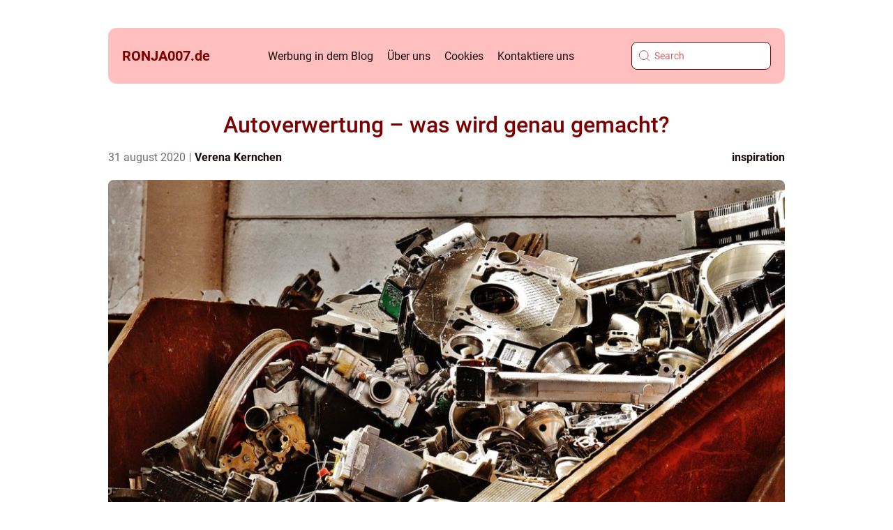

--- FILE ---
content_type: text/html; charset=UTF-8
request_url: https://ronja007.de/autoverwertung-was-wird-genau-gemacht/
body_size: 15139
content:
<!doctype html>
<html lang="de">
<head><meta charset="UTF-8"><script >var _wpmeteor={"rdelay":2000,"elementor-animations":true,"elementor-pp":true,"v":"2.3.10"};if(navigator.userAgent.match(/MSIE|Internet Explorer/i)||navigator.userAgent.match(/Trident\/7\..*?rv:11/i)){var href=document.location.href;if(!href.match(/[?&]wpmeteordisable/)){if(href.indexOf("?")==-1){if(href.indexOf("#")==-1){document.location.href=href+"?wpmeteordisable=1"}else{document.location.href=href.replace("#","?wpmeteordisable=1#")}}else{if(href.indexOf("#")==-1){document.location.href=href+"&wpmeteordisable=1"}else{document.location.href=href.replace("#","&wpmeteordisable=1#")}}}}</script><script >!function(t){var e={};function n(r){if(e[r])return e[r].exports;var o=e[r]={i:r,l:!1,exports:{}};return t[r].call(o.exports,o,o.exports,n),o.l=!0,o.exports}n.m=t,n.c=e,n.d=function(t,e,r){n.o(t,e)||Object.defineProperty(t,e,{enumerable:!0,get:r})},n.r=function(t){"undefined"!=typeof Symbol&&Symbol.toStringTag&&Object.defineProperty(t,Symbol.toStringTag,{value:"Module"}),Object.defineProperty(t,"__esModule",{value:!0})},n.t=function(t,e){if(1&e&&(t=n(t)),8&e)return t;if(4&e&&"object"==typeof t&&t&&t.__esModule)return t;var r=Object.create(null);if(n.r(r),Object.defineProperty(r,"default",{enumerable:!0,value:t}),2&e&&"string"!=typeof t)for(var o in t)n.d(r,o,function(e){return t[e]}.bind(null,o));return r},n.n=function(t){var e=t&&t.__esModule?function(){return t.default}:function(){return t};return n.d(e,"a",e),e},n.o=function(t,e){return Object.prototype.hasOwnProperty.call(t,e)},n.p="/",n(n.s=0)}([function(t,e,n){t.exports=n(1)},function(t,e,n){"use strict";n.r(e);var r=new(function(){function t(){this.l=[]}var e=t.prototype;return e.emit=function(t,e){void 0===e&&(e=null),this.l[t]&&this.l[t].forEach((function(t){return t(e)}))},e.on=function(t,e){var n;(n=this.l)[t]||(n[t]=[]),this.l[t].push(e)},e.off=function(t,e){this.l[t]=(this.l[t]||[]).filter((function(t){return t!==e}))},t}()),o=new Date,i=document,a=function(){function t(){this.known=[]}var e=t.prototype;return e.init=function(){var t,e=this,n=!1,o=function(t){if(!n&&t&&t.fn&&!t.__wpmeteor){var r=function(e){return i.addEventListener("DOMContentLoaded",(function(n){e.bind(i)(t,n)})),this};e.known.push([t,t.fn.ready,t.fn.init.prototype.ready]),t.fn.ready=r,t.fn.init.prototype.ready=r,t.__wpmeteor=!0}return t};window.jQuery&&(t=o(window.jQuery)),Object.defineProperty(window,"jQuery",{get:function(){return t},set:function(e){return t=o(e)}}),r.on("l",(function(){return n=!0}))},e.unmock=function(){this.known.forEach((function(t){var e=t[0],n=t[1],r=t[2];e.fn.ready=n,e.fn.init.prototype.ready=r}))},t}(),c={};!function(t,e){try{var n=Object.defineProperty({},e,{get:function(){c[e]=!0}});t.addEventListener(e,null,n),t.removeEventListener(e,null,n)}catch(t){}}(window,"passive");var u=c,f=window,d=document,s=["mouseover","keydown","touchmove","touchend","wheel"],l=["mouseover","mouseout","touchstart","touchmove","touchend","click"],p="data-wpmeteor-",v=function(){function t(){}return t.prototype.init=function(t){var e=!1,n=!1,o=function t(o){e||(e=!0,s.forEach((function(e){return d.body.removeEventListener(e,t,u)})),clearTimeout(n),location.href.match(/wpmeteornopreload/)||r.emit("pre"),r.emit("fi"))},i=function(t){var e=new MouseEvent("click",{view:t.view,bubbles:!0,cancelable:!0});return Object.defineProperty(e,"target",{writable:!1,value:t.target}),e};t<1e4&&r.on("i",(function(){e||(n=setTimeout(o,t))}));var a=[],c=function(t){t.target&&"dispatchEvent"in t.target&&("click"===t.type?(t.preventDefault(),t.stopPropagation(),a.push(i(t))):"touchmove"!==t.type&&a.push(t),t.target.setAttribute(p+t.type,!0))};r.on("l",(function(){var t;for(l.forEach((function(t){return f.removeEventListener(t,c)}));t=a.shift();){var e=t.target;e.getAttribute(p+"touchstart")&&e.getAttribute(p+"touchend")&&!e.getAttribute(p+"click")?(e.getAttribute(p+"touchmove")||(e.removeAttribute(p+"touchmove"),a.push(i(t))),e.removeAttribute(p+"touchstart"),e.removeAttribute(p+"touchend")):e.removeAttribute(p+t.type),e.dispatchEvent(t)}}));d.addEventListener("DOMContentLoaded",(function t(){s.forEach((function(t){return d.body.addEventListener(t,o,u)})),l.forEach((function(t){return f.addEventListener(t,c)})),d.removeEventListener("DOMContentLoaded",t)}))},t}(),m=document,h=m.createElement("span");h.setAttribute("id","elementor-device-mode"),h.setAttribute("class","elementor-screen-only");var y=window,b=document,g=b.documentElement,w=function(t){return t.getAttribute("class")||""},E=function(t,e){return t.setAttribute("class",e)},L=function(){window.addEventListener("load",(function(){var t=(m.body.appendChild(h),getComputedStyle(h,":after").content.replace(/"/g,"")),e=Math.max(g.clientWidth||0,y.innerWidth||0),n=Math.max(g.clientHeight||0,y.innerHeight||0),o=["_animation_"+t,"animation_"+t,"_animation","_animation","animation"];Array.from(b.querySelectorAll(".elementor-invisible")).forEach((function(t){var i=t.getBoundingClientRect();if(i.top+y.scrollY<=n&&i.left+y.scrollX<e)try{var a=JSON.parse(t.getAttribute("data-settings"));if(a.trigger_source)return;for(var c,u=a._animation_delay||a.animation_delay||0,f=0;f<o.length;f++)if(a[o[f]]){o[f],c=a[o[f]];break}if(c){var d=w(t),s="none"===c?d:d+" animated "+c,l=setTimeout((function(){E(t,s.replace(/\belementor\-invisible\b/,"")),o.forEach((function(t){return delete a[t]})),t.setAttribute("data-settings",JSON.stringify(a))}),u);r.on("fi",(function(){clearTimeout(l),E(t,w(t).replace(new RegExp("\b"+c+"\b"),""))}))}}catch(t){console.error(t)}}))}))},S=document,A="querySelectorAll",O="data-in-mega_smartmenus",_="DOMContentLoaded",j="readystatechange",P="message",k=console.error;!function(t,e,n,i,c,u,f,d,s){var l,p,m=t.constructor.name+"::",h=e.constructor.name+"::",y=function(e,n){n=n||t;for(var r=0;r<this.length;r++)e.call(n,this[r],r,this)};"NodeList"in t&&!NodeList.prototype.forEach&&(NodeList.prototype.forEach=y),"HTMLCollection"in t&&!HTMLCollection.prototype.forEach&&(HTMLCollection.prototype.forEach=y),_wpmeteor["elementor-animations"]&&L(),_wpmeteor["elementor-pp"]&&function(){var t=S.createElement("div");t.innerHTML='<span class="sub-arrow --wp-meteor"><i class="fa" aria-hidden="true"></i></span>';var e=t.firstChild;S.addEventListener("DOMContentLoaded",(function(){Array.from(S[A](".pp-advanced-menu ul")).forEach((function(t){if(!t.getAttribute(O)){(t.getAttribute("class")||"").match(/\bmega\-menu\b/)&&t[A]("ul").forEach((function(t){t.setAttribute(O,!0)}));var n=function(t){for(var e=[];t=t.previousElementSibling;)e.push(t);return e}(t),r=n.filter((function(t){return t})).filter((function(t){return"A"===t.tagName})).pop();if(r||(r=n.map((function(t){return Array.from(t[A]("a"))})).filter((function(t){return t})).flat().pop()),r){var o=e.cloneNode(!0);r.appendChild(o),new MutationObserver((function(t){t.forEach((function(t){t.addedNodes.forEach((function(t){if(1===t.nodeType&&"SPAN"===t.tagName)try{r.removeChild(o)}catch(t){}}))}))})).observe(r,{childList:!0})}}}))}))}();var b,g,w=[],E=[],x={},C=!1,T=!1,M=setTimeout;var N=e[n].bind(e),R=e[i].bind(e),H=t[n].bind(t),D=t[i].bind(t);"undefined"!=typeof EventTarget&&(b=EventTarget.prototype.addEventListener,g=EventTarget.prototype.removeEventListener,N=b.bind(e),R=g.bind(e),H=b.bind(t),D=g.bind(t));var z,q=e.createElement.bind(e),B=e.__proto__.__lookupGetter__("readyState").bind(e);Object.defineProperty(e,"readyState",{get:function(){return z||B()},set:function(t){return z=t}});var Q=function(t){return E.filter((function(e,n){var r=e[0],o=(e[1],e[2]);if(!(t.indexOf(r.type)<0)){o||(o=r.target);try{for(var i=o.constructor.name+"::"+r.type,a=0;a<x[i].length;a++){if(x[i][a])if(!W[i+"::"+n+"::"+a])return!0}}catch(t){}}})).length},W={},I=function(t){E.forEach((function(n,r){var o=n[0],i=n[1],a=n[2];if(!(t.indexOf(o.type)<0)){a||(a=o.target);try{var c=a.constructor.name+"::"+o.type;if((x[c]||[]).length)for(var u=0;u<x[c].length;u++){var f=x[c][u];if(f){var d=c+"::"+r+"::"+u;if(!W[d]){W[d]=!0,e.readyState=i;try{f.hasOwnProperty("prototype")&&f.prototype.constructor!==f?f(o):f.bind(a)(o)}catch(t){k(t,f)}}}}}catch(t){k(t)}}}))};N(_,(function(t){E.push([t,e.readyState,e])})),N(j,(function(t){E.push([t,e.readyState,e])})),H(_,(function(n){E.push([n,e.readyState,t])})),H(d,(function(n){E.push([n,e.readyState,t]),G||I([_,j,P,d])}));var J=function(n){E.push([n,e.readyState,t])};H(P,J),r.on("fi",(function(){T=!0,G=!0,e.readyState="loading",M(X)}));H(d,(function t(){C=!0,T&&!G&&(e.readyState="loading",M(X)),D(d,t)})),(new v).init(_wpmeteor.rdelay);var F=new a;F.init();var G=!1,X=function n(){var o=w.shift();if(o)if(o[c]("data-src"))o.hasAttribute("data-async")?(U(o),M(n)):U(o,n);else if("javascript/blocked"==o.type)U(o),M(n);else if(o.hasAttribute("data-wpmeteor-onload")){var i=o[c]("data-wpmeteor-onload");try{new Function(i).call(o)}catch(t){k(t)}M(n)}else M(n);else if(Q([_,j,P]))I([_,j,P]),M(n);else if(T&&C)if(Q([d,P]))I([d,P]),M(n);else{if(t.RocketLazyLoadScripts)try{RocketLazyLoadScripts.run()}catch(t){k(t)}e.readyState="complete",D(P,J),(x[m+"message"]||[]).forEach((function(t){H(P,t)})),F.unmock(),Z=N,$=R,nt=H,rt=D,G=!1,setTimeout((function(){return r.emit("l")}))}else G=!1},Y=function(t){for(var n=e.createElement("SCRIPT"),r=t.attributes,o=r.length-1;o>=0;o--)n.setAttribute(r[o].name,r[o].value);return n.bypass=!0,n.type=t.hasAttribute("data-wpmeteor-module")?"module":"text/javascript",(t.text||"").match(/^\s*class RocketLazyLoadScripts/)?n.text=t.text.replace(/^\s*class RocketLazyLoadScripts/,"window.RocketLazyLoadScripts=class").replace("RocketLazyLoadScripts.run();",""):n.text=t.text,n[f]("data-wpmeteor-after"),n},K=function(t,e){var n=t.parentNode;n&&n.replaceChild(e,t)},U=function(t,e){if(t[c]("data-src")){var r=Y(t),o=b?b.bind(r):r[n].bind(r);if(e){var i=function(){return M(e)};o(d,i),o(s,i)}r.src=t[c]("data-src"),r[f]("data-src"),K(t,r)}else"javascript/blocked"===t.type?K(t,Y(t)):onLoad&&onLoad()},V=function(t,e){var n=(x[t]||[]).indexOf(e);if(n>=0)return x[t][n]=void 0,!0},Z=function(t,e){if(e&&(t===_||t===j)){var n=h+t;return x[n]=x[n]||[],void x[n].push(e)}for(var r=arguments.length,o=new Array(r>2?r-2:0),i=2;i<r;i++)o[i-2]=arguments[i];return N.apply(void 0,[t,e].concat(o))},$=function(t,e){t===_&&V(h+t,e);return R(t,e)};Object.defineProperties(e,((l={})[n]={get:function(){return Z},set:function(){return Z}},l[i]={get:function(){return $},set:function(){return $}},l)),r.on("pre",(function(){return w.forEach((function(t){var n=t[c]("data-src");if(n){var r=q("link");r.rel="pre"+d,r.as="script",r.href=n,r.crossorigin=!0,e.head.appendChild(r)}}))})),N(_,(function(){e.querySelectorAll("script[data-wpmeteor-after]").forEach((function(t){return w.push(t)}));var t=["link"].map((function(t){return t+"[data-wpmeteor-onload]"})).join(",");e.querySelectorAll(t).forEach((function(t){return w.push(t)}))}));var tt=function(t){if(e.currentScript)try{var n=e.currentScript.parentElement,r=e.currentScript.nextSibling,i=document.createElement("div");i.innerHTML=t,Array.from(i.childNodes).forEach((function(t){"SCRIPT"===t.nodeName?n.insertBefore(Y(t),r):n.insertBefore(t,r)}))}catch(t){console.error(t)}else k((new Date-o)/1e3,"document.currentScript not set",t)},et=function(t){return tt(t+"\n")};Object.defineProperties(e,{write:{get:function(){return tt},set:function(t){return tt=t}},writeln:{get:function(){return et},set:function(t){return et=t}}});var nt=function(t,e){if(e&&(t===d||t===_||t===P)){var n=t===_?h+t:m+t;return x[n]=x[n]||[],void x[n].push(e)}for(var r=arguments.length,o=new Array(r>2?r-2:0),i=2;i<r;i++)o[i-2]=arguments[i];return H.apply(void 0,[t,e].concat(o))},rt=function(t,e){t===d&&V(t===_?h+t:m+t,e);return D(t,e)};Object.defineProperties(t,((p={})[n]={get:function(){return nt},set:function(){return nt}},p[i]={get:function(){return rt},set:function(){return rt}},p));var ot=function(t){var e;return{get:function(){return e},set:function(n){return e&&V(t,n),x[t]=x[t]||[],x[t].push(n),e=n}}},it=ot(m+d);Object.defineProperty(t,"onload",it),N(_,(function(){Object.defineProperty(e.body,"onload",it)})),Object.defineProperty(e,"onreadystatechange",ot(h+j)),Object.defineProperty(t,"onmessage",ot(m+P));var at=1,ct=function(){--at||r.emit("i")};H(d,(function t(){M((function(){e.querySelectorAll("img").forEach((function(t){if(!t.complete&&(t.currentSrc||t.src)&&"lazy"==!(t.loading||"").toLowerCase()||(r=t.getBoundingClientRect(),o=window.innerHeight||document.documentElement.clientHeight,i=window.innerWidth||document.documentElement.clientWidth,r.top>=-1*o*1&&r.left>=-1*i*1&&r.bottom<=2*o&&r.right<=2*i)){var e=new Image;e[n](d,ct),e[n](s,ct),e.src=t.currentSrc||t.src,at++}var r,o,i})),ct()})),D(d,t)}));var ut=Object.defineProperty;Object.defineProperty=function(n,r,o){return n===t&&["jQuery","onload"].indexOf(r)>=0||(n===e||n===e.body)&&["readyState","write"].indexOf(r)>=0?n:ut(n,r,o)},Object.defineProperties=function(t,e){for(var n in e)Object.defineProperty(t,n,e[n]);return t}}(window,document,"addEventListener","removeEventListener","getAttribute",0,"removeAttribute","load","error")}]);
</script>
    
    <meta name="viewport" content="width=device-width, initial-scale=1">

    <link rel="apple-touch-icon" sizes="180x180" href="https://ronja007.de/wp-content/themes/klikko4_a_04_06_2025/dest/images/favicon.png">
    <link rel="icon" type="image/png" sizes="32x32" href="https://ronja007.de/wp-content/themes/klikko4_a_04_06_2025/dest/images/favicon.png">
    <link rel="icon" type="image/png" sizes="16x16" href="https://ronja007.de/wp-content/themes/klikko4_a_04_06_2025/dest/images/favicon.png">
            <title>Autoverwertung – was wird genau gemacht?</title>
    <meta name='robots' content='index, follow' />
	<style>img:is([sizes="auto" i], [sizes^="auto," i]) { contain-intrinsic-size: 3000px 1500px }</style>
	
	<!-- This site is optimized with the Yoast SEO plugin v25.3.1 - https://yoast.com/wordpress/plugins/seo/ -->
	<link rel="canonical" href="https://ronja007.de/autoverwertung-was-wird-genau-gemacht/" />
	<meta property="og:locale" content="de_DE" />
	<meta property="og:type" content="article" />
	<meta property="og:title" content="Autoverwertung – was wird genau gemacht? - ronja007.de" />
	<meta property="og:description" content="Die Autoverwertung ist ein breit gefächertes Thema, bei dem es bereits um einige wichtige Faktoren geht. Allein die Entsorgung und Wiederverwertung der einzelnen Bauteile steht dabei an erster Stelle. Die Begrifflichkeiten, wie beispielsweise die Autoverschrottung oder aber auch die Autoentsorgung spielen eine sehr wichtige Rolle und werden mit der reinen Autoverwertung jederzeit in Verbindung gebracht. [&hellip;]" />
	<meta property="og:url" content="https://ronja007.de/autoverwertung-was-wird-genau-gemacht/" />
	<meta property="og:site_name" content="ronja007.de" />
	<meta property="article:published_time" content="2020-08-31T19:36:48+00:00" />
	<meta property="article:modified_time" content="2025-08-25T15:53:08+00:00" />
	<meta property="og:image" content="https://ronja007.de/wp-content/uploads/2020/08/pixabay-1504139.jpeg" />
	<meta property="og:image:width" content="1000" />
	<meta property="og:image:height" content="589" />
	<meta property="og:image:type" content="image/jpeg" />
	<meta name="author" content="Verena Kernchen" />
	<meta name="twitter:card" content="summary_large_image" />
	<script type="application/ld+json" class="yoast-schema-graph">{"@context":"https://schema.org","@graph":[{"@type":"WebPage","@id":"https://ronja007.de/autoverwertung-was-wird-genau-gemacht/","url":"https://ronja007.de/autoverwertung-was-wird-genau-gemacht/","name":"Autoverwertung – was wird genau gemacht? - ronja007.de","isPartOf":{"@id":"https://ronja007.de/#website"},"primaryImageOfPage":{"@id":"https://ronja007.de/autoverwertung-was-wird-genau-gemacht/#primaryimage"},"image":{"@id":"https://ronja007.de/autoverwertung-was-wird-genau-gemacht/#primaryimage"},"thumbnailUrl":"https://ronja007.de/wp-content/uploads/2020/08/pixabay-1504139.jpeg","datePublished":"2020-08-31T19:36:48+00:00","dateModified":"2025-08-25T15:53:08+00:00","author":{"@id":"https://ronja007.de/#/schema/person/a0b81fd385fddf811f7b1897445c55b0"},"breadcrumb":{"@id":"https://ronja007.de/autoverwertung-was-wird-genau-gemacht/#breadcrumb"},"inLanguage":"de","potentialAction":[{"@type":"ReadAction","target":["https://ronja007.de/autoverwertung-was-wird-genau-gemacht/"]}]},{"@type":"ImageObject","inLanguage":"de","@id":"https://ronja007.de/autoverwertung-was-wird-genau-gemacht/#primaryimage","url":"https://ronja007.de/wp-content/uploads/2020/08/pixabay-1504139.jpeg","contentUrl":"https://ronja007.de/wp-content/uploads/2020/08/pixabay-1504139.jpeg","width":1000,"height":589},{"@type":"BreadcrumbList","@id":"https://ronja007.de/autoverwertung-was-wird-genau-gemacht/#breadcrumb","itemListElement":[{"@type":"ListItem","position":1,"name":"Startseite","item":"https://ronja007.de/"},{"@type":"ListItem","position":2,"name":"Autoverwertung – was wird genau gemacht?"}]},{"@type":"WebSite","@id":"https://ronja007.de/#website","url":"https://ronja007.de/","name":"ronja007.de","description":"Wir untersuchen täglich alle die größten nationalen und internationalen Seiten, und wir versuchen, die relevantesten Geschichten und die besten Guides zu vermitteln.","potentialAction":[{"@type":"SearchAction","target":{"@type":"EntryPoint","urlTemplate":"https://ronja007.de/?s={search_term_string}"},"query-input":{"@type":"PropertyValueSpecification","valueRequired":true,"valueName":"search_term_string"}}],"inLanguage":"de"},{"@type":"Person","@id":"https://ronja007.de/#/schema/person/a0b81fd385fddf811f7b1897445c55b0","name":"Verena Kernchen","image":{"@type":"ImageObject","inLanguage":"de","@id":"https://ronja007.de/#/schema/person/image/","url":"https://secure.gravatar.com/avatar/b1ab6e5a2da7ab29152e5555922a97e28c6d48c66b5dec7a3c6887e27ca34f94?s=96&d=mm&r=g","contentUrl":"https://secure.gravatar.com/avatar/b1ab6e5a2da7ab29152e5555922a97e28c6d48c66b5dec7a3c6887e27ca34f94?s=96&d=mm&r=g","caption":"Verena Kernchen"},"url":"https://ronja007.de/author/verena_kernchen/"}]}</script>
	<!-- / Yoast SEO plugin. -->


<script  data-wpmeteor-after="REORDER" type="javascript/blocked">
/* <![CDATA[ */
window._wpemojiSettings = {"baseUrl":"https:\/\/s.w.org\/images\/core\/emoji\/16.0.1\/72x72\/","ext":".png","svgUrl":"https:\/\/s.w.org\/images\/core\/emoji\/16.0.1\/svg\/","svgExt":".svg","source":{"concatemoji":"https:\/\/ronja007.de\/wp-includes\/js\/wp-emoji-release.min.js?ver=6.8.3"}};
/*! This file is auto-generated */
!function(s,n){var o,i,e;function c(e){try{var t={supportTests:e,timestamp:(new Date).valueOf()};sessionStorage.setItem(o,JSON.stringify(t))}catch(e){}}function p(e,t,n){e.clearRect(0,0,e.canvas.width,e.canvas.height),e.fillText(t,0,0);var t=new Uint32Array(e.getImageData(0,0,e.canvas.width,e.canvas.height).data),a=(e.clearRect(0,0,e.canvas.width,e.canvas.height),e.fillText(n,0,0),new Uint32Array(e.getImageData(0,0,e.canvas.width,e.canvas.height).data));return t.every(function(e,t){return e===a[t]})}function u(e,t){e.clearRect(0,0,e.canvas.width,e.canvas.height),e.fillText(t,0,0);for(var n=e.getImageData(16,16,1,1),a=0;a<n.data.length;a++)if(0!==n.data[a])return!1;return!0}function f(e,t,n,a){switch(t){case"flag":return n(e,"\ud83c\udff3\ufe0f\u200d\u26a7\ufe0f","\ud83c\udff3\ufe0f\u200b\u26a7\ufe0f")?!1:!n(e,"\ud83c\udde8\ud83c\uddf6","\ud83c\udde8\u200b\ud83c\uddf6")&&!n(e,"\ud83c\udff4\udb40\udc67\udb40\udc62\udb40\udc65\udb40\udc6e\udb40\udc67\udb40\udc7f","\ud83c\udff4\u200b\udb40\udc67\u200b\udb40\udc62\u200b\udb40\udc65\u200b\udb40\udc6e\u200b\udb40\udc67\u200b\udb40\udc7f");case"emoji":return!a(e,"\ud83e\udedf")}return!1}function g(e,t,n,a){var r="undefined"!=typeof WorkerGlobalScope&&self instanceof WorkerGlobalScope?new OffscreenCanvas(300,150):s.createElement("canvas"),o=r.getContext("2d",{willReadFrequently:!0}),i=(o.textBaseline="top",o.font="600 32px Arial",{});return e.forEach(function(e){i[e]=t(o,e,n,a)}),i}function t(e){var t=s.createElement("script");t.src=e,t.defer=!0,s.head.appendChild(t)}"undefined"!=typeof Promise&&(o="wpEmojiSettingsSupports",i=["flag","emoji"],n.supports={everything:!0,everythingExceptFlag:!0},e=new Promise(function(e){s.addEventListener("DOMContentLoaded",e,{once:!0})}),new Promise(function(t){var n=function(){try{var e=JSON.parse(sessionStorage.getItem(o));if("object"==typeof e&&"number"==typeof e.timestamp&&(new Date).valueOf()<e.timestamp+604800&&"object"==typeof e.supportTests)return e.supportTests}catch(e){}return null}();if(!n){if("undefined"!=typeof Worker&&"undefined"!=typeof OffscreenCanvas&&"undefined"!=typeof URL&&URL.createObjectURL&&"undefined"!=typeof Blob)try{var e="postMessage("+g.toString()+"("+[JSON.stringify(i),f.toString(),p.toString(),u.toString()].join(",")+"));",a=new Blob([e],{type:"text/javascript"}),r=new Worker(URL.createObjectURL(a),{name:"wpTestEmojiSupports"});return void(r.onmessage=function(e){c(n=e.data),r.terminate(),t(n)})}catch(e){}c(n=g(i,f,p,u))}t(n)}).then(function(e){for(var t in e)n.supports[t]=e[t],n.supports.everything=n.supports.everything&&n.supports[t],"flag"!==t&&(n.supports.everythingExceptFlag=n.supports.everythingExceptFlag&&n.supports[t]);n.supports.everythingExceptFlag=n.supports.everythingExceptFlag&&!n.supports.flag,n.DOMReady=!1,n.readyCallback=function(){n.DOMReady=!0}}).then(function(){return e}).then(function(){var e;n.supports.everything||(n.readyCallback(),(e=n.source||{}).concatemoji?t(e.concatemoji):e.wpemoji&&e.twemoji&&(t(e.twemoji),t(e.wpemoji)))}))}((window,document),window._wpemojiSettings);
/* ]]> */
</script>
<style id='wp-emoji-styles-inline-css' type='text/css'>

	img.wp-smiley, img.emoji {
		display: inline !important;
		border: none !important;
		box-shadow: none !important;
		height: 1em !important;
		width: 1em !important;
		margin: 0 0.07em !important;
		vertical-align: -0.1em !important;
		background: none !important;
		padding: 0 !important;
	}
</style>
<link rel='stylesheet' id='wp-block-library-css' href='https://ronja007.de/wp-includes/css/dist/block-library/style.min.css?ver=6.8.3' type='text/css' media='all' />
<style id='classic-theme-styles-inline-css' type='text/css'>
/*! This file is auto-generated */
.wp-block-button__link{color:#fff;background-color:#32373c;border-radius:9999px;box-shadow:none;text-decoration:none;padding:calc(.667em + 2px) calc(1.333em + 2px);font-size:1.125em}.wp-block-file__button{background:#32373c;color:#fff;text-decoration:none}
</style>
<style id='global-styles-inline-css' type='text/css'>
:root{--wp--preset--aspect-ratio--square: 1;--wp--preset--aspect-ratio--4-3: 4/3;--wp--preset--aspect-ratio--3-4: 3/4;--wp--preset--aspect-ratio--3-2: 3/2;--wp--preset--aspect-ratio--2-3: 2/3;--wp--preset--aspect-ratio--16-9: 16/9;--wp--preset--aspect-ratio--9-16: 9/16;--wp--preset--color--black: #000000;--wp--preset--color--cyan-bluish-gray: #abb8c3;--wp--preset--color--white: #ffffff;--wp--preset--color--pale-pink: #f78da7;--wp--preset--color--vivid-red: #cf2e2e;--wp--preset--color--luminous-vivid-orange: #ff6900;--wp--preset--color--luminous-vivid-amber: #fcb900;--wp--preset--color--light-green-cyan: #7bdcb5;--wp--preset--color--vivid-green-cyan: #00d084;--wp--preset--color--pale-cyan-blue: #8ed1fc;--wp--preset--color--vivid-cyan-blue: #0693e3;--wp--preset--color--vivid-purple: #9b51e0;--wp--preset--gradient--vivid-cyan-blue-to-vivid-purple: linear-gradient(135deg,rgba(6,147,227,1) 0%,rgb(155,81,224) 100%);--wp--preset--gradient--light-green-cyan-to-vivid-green-cyan: linear-gradient(135deg,rgb(122,220,180) 0%,rgb(0,208,130) 100%);--wp--preset--gradient--luminous-vivid-amber-to-luminous-vivid-orange: linear-gradient(135deg,rgba(252,185,0,1) 0%,rgba(255,105,0,1) 100%);--wp--preset--gradient--luminous-vivid-orange-to-vivid-red: linear-gradient(135deg,rgba(255,105,0,1) 0%,rgb(207,46,46) 100%);--wp--preset--gradient--very-light-gray-to-cyan-bluish-gray: linear-gradient(135deg,rgb(238,238,238) 0%,rgb(169,184,195) 100%);--wp--preset--gradient--cool-to-warm-spectrum: linear-gradient(135deg,rgb(74,234,220) 0%,rgb(151,120,209) 20%,rgb(207,42,186) 40%,rgb(238,44,130) 60%,rgb(251,105,98) 80%,rgb(254,248,76) 100%);--wp--preset--gradient--blush-light-purple: linear-gradient(135deg,rgb(255,206,236) 0%,rgb(152,150,240) 100%);--wp--preset--gradient--blush-bordeaux: linear-gradient(135deg,rgb(254,205,165) 0%,rgb(254,45,45) 50%,rgb(107,0,62) 100%);--wp--preset--gradient--luminous-dusk: linear-gradient(135deg,rgb(255,203,112) 0%,rgb(199,81,192) 50%,rgb(65,88,208) 100%);--wp--preset--gradient--pale-ocean: linear-gradient(135deg,rgb(255,245,203) 0%,rgb(182,227,212) 50%,rgb(51,167,181) 100%);--wp--preset--gradient--electric-grass: linear-gradient(135deg,rgb(202,248,128) 0%,rgb(113,206,126) 100%);--wp--preset--gradient--midnight: linear-gradient(135deg,rgb(2,3,129) 0%,rgb(40,116,252) 100%);--wp--preset--font-size--small: 13px;--wp--preset--font-size--medium: 20px;--wp--preset--font-size--large: 36px;--wp--preset--font-size--x-large: 42px;--wp--preset--spacing--20: 0.44rem;--wp--preset--spacing--30: 0.67rem;--wp--preset--spacing--40: 1rem;--wp--preset--spacing--50: 1.5rem;--wp--preset--spacing--60: 2.25rem;--wp--preset--spacing--70: 3.38rem;--wp--preset--spacing--80: 5.06rem;--wp--preset--shadow--natural: 6px 6px 9px rgba(0, 0, 0, 0.2);--wp--preset--shadow--deep: 12px 12px 50px rgba(0, 0, 0, 0.4);--wp--preset--shadow--sharp: 6px 6px 0px rgba(0, 0, 0, 0.2);--wp--preset--shadow--outlined: 6px 6px 0px -3px rgba(255, 255, 255, 1), 6px 6px rgba(0, 0, 0, 1);--wp--preset--shadow--crisp: 6px 6px 0px rgba(0, 0, 0, 1);}:where(.is-layout-flex){gap: 0.5em;}:where(.is-layout-grid){gap: 0.5em;}body .is-layout-flex{display: flex;}.is-layout-flex{flex-wrap: wrap;align-items: center;}.is-layout-flex > :is(*, div){margin: 0;}body .is-layout-grid{display: grid;}.is-layout-grid > :is(*, div){margin: 0;}:where(.wp-block-columns.is-layout-flex){gap: 2em;}:where(.wp-block-columns.is-layout-grid){gap: 2em;}:where(.wp-block-post-template.is-layout-flex){gap: 1.25em;}:where(.wp-block-post-template.is-layout-grid){gap: 1.25em;}.has-black-color{color: var(--wp--preset--color--black) !important;}.has-cyan-bluish-gray-color{color: var(--wp--preset--color--cyan-bluish-gray) !important;}.has-white-color{color: var(--wp--preset--color--white) !important;}.has-pale-pink-color{color: var(--wp--preset--color--pale-pink) !important;}.has-vivid-red-color{color: var(--wp--preset--color--vivid-red) !important;}.has-luminous-vivid-orange-color{color: var(--wp--preset--color--luminous-vivid-orange) !important;}.has-luminous-vivid-amber-color{color: var(--wp--preset--color--luminous-vivid-amber) !important;}.has-light-green-cyan-color{color: var(--wp--preset--color--light-green-cyan) !important;}.has-vivid-green-cyan-color{color: var(--wp--preset--color--vivid-green-cyan) !important;}.has-pale-cyan-blue-color{color: var(--wp--preset--color--pale-cyan-blue) !important;}.has-vivid-cyan-blue-color{color: var(--wp--preset--color--vivid-cyan-blue) !important;}.has-vivid-purple-color{color: var(--wp--preset--color--vivid-purple) !important;}.has-black-background-color{background-color: var(--wp--preset--color--black) !important;}.has-cyan-bluish-gray-background-color{background-color: var(--wp--preset--color--cyan-bluish-gray) !important;}.has-white-background-color{background-color: var(--wp--preset--color--white) !important;}.has-pale-pink-background-color{background-color: var(--wp--preset--color--pale-pink) !important;}.has-vivid-red-background-color{background-color: var(--wp--preset--color--vivid-red) !important;}.has-luminous-vivid-orange-background-color{background-color: var(--wp--preset--color--luminous-vivid-orange) !important;}.has-luminous-vivid-amber-background-color{background-color: var(--wp--preset--color--luminous-vivid-amber) !important;}.has-light-green-cyan-background-color{background-color: var(--wp--preset--color--light-green-cyan) !important;}.has-vivid-green-cyan-background-color{background-color: var(--wp--preset--color--vivid-green-cyan) !important;}.has-pale-cyan-blue-background-color{background-color: var(--wp--preset--color--pale-cyan-blue) !important;}.has-vivid-cyan-blue-background-color{background-color: var(--wp--preset--color--vivid-cyan-blue) !important;}.has-vivid-purple-background-color{background-color: var(--wp--preset--color--vivid-purple) !important;}.has-black-border-color{border-color: var(--wp--preset--color--black) !important;}.has-cyan-bluish-gray-border-color{border-color: var(--wp--preset--color--cyan-bluish-gray) !important;}.has-white-border-color{border-color: var(--wp--preset--color--white) !important;}.has-pale-pink-border-color{border-color: var(--wp--preset--color--pale-pink) !important;}.has-vivid-red-border-color{border-color: var(--wp--preset--color--vivid-red) !important;}.has-luminous-vivid-orange-border-color{border-color: var(--wp--preset--color--luminous-vivid-orange) !important;}.has-luminous-vivid-amber-border-color{border-color: var(--wp--preset--color--luminous-vivid-amber) !important;}.has-light-green-cyan-border-color{border-color: var(--wp--preset--color--light-green-cyan) !important;}.has-vivid-green-cyan-border-color{border-color: var(--wp--preset--color--vivid-green-cyan) !important;}.has-pale-cyan-blue-border-color{border-color: var(--wp--preset--color--pale-cyan-blue) !important;}.has-vivid-cyan-blue-border-color{border-color: var(--wp--preset--color--vivid-cyan-blue) !important;}.has-vivid-purple-border-color{border-color: var(--wp--preset--color--vivid-purple) !important;}.has-vivid-cyan-blue-to-vivid-purple-gradient-background{background: var(--wp--preset--gradient--vivid-cyan-blue-to-vivid-purple) !important;}.has-light-green-cyan-to-vivid-green-cyan-gradient-background{background: var(--wp--preset--gradient--light-green-cyan-to-vivid-green-cyan) !important;}.has-luminous-vivid-amber-to-luminous-vivid-orange-gradient-background{background: var(--wp--preset--gradient--luminous-vivid-amber-to-luminous-vivid-orange) !important;}.has-luminous-vivid-orange-to-vivid-red-gradient-background{background: var(--wp--preset--gradient--luminous-vivid-orange-to-vivid-red) !important;}.has-very-light-gray-to-cyan-bluish-gray-gradient-background{background: var(--wp--preset--gradient--very-light-gray-to-cyan-bluish-gray) !important;}.has-cool-to-warm-spectrum-gradient-background{background: var(--wp--preset--gradient--cool-to-warm-spectrum) !important;}.has-blush-light-purple-gradient-background{background: var(--wp--preset--gradient--blush-light-purple) !important;}.has-blush-bordeaux-gradient-background{background: var(--wp--preset--gradient--blush-bordeaux) !important;}.has-luminous-dusk-gradient-background{background: var(--wp--preset--gradient--luminous-dusk) !important;}.has-pale-ocean-gradient-background{background: var(--wp--preset--gradient--pale-ocean) !important;}.has-electric-grass-gradient-background{background: var(--wp--preset--gradient--electric-grass) !important;}.has-midnight-gradient-background{background: var(--wp--preset--gradient--midnight) !important;}.has-small-font-size{font-size: var(--wp--preset--font-size--small) !important;}.has-medium-font-size{font-size: var(--wp--preset--font-size--medium) !important;}.has-large-font-size{font-size: var(--wp--preset--font-size--large) !important;}.has-x-large-font-size{font-size: var(--wp--preset--font-size--x-large) !important;}
:where(.wp-block-post-template.is-layout-flex){gap: 1.25em;}:where(.wp-block-post-template.is-layout-grid){gap: 1.25em;}
:where(.wp-block-columns.is-layout-flex){gap: 2em;}:where(.wp-block-columns.is-layout-grid){gap: 2em;}
:root :where(.wp-block-pullquote){font-size: 1.5em;line-height: 1.6;}
</style>
<link rel='stylesheet' id='theme-a-style-css' href='https://ronja007.de/wp-content/themes/klikko4_a_04_06_2025/style.css?ver=6.8.3' type='text/css' media='all' />
<link rel='stylesheet' id='main-style-css' href='https://ronja007.de/wp-content/themes/klikko4_a_04_06_2025/dest/css/app.css?ver=6.8.3' type='text/css' media='all' />
<link rel='stylesheet' id='owl-carousel-css' href='https://ronja007.de/wp-content/themes/klikko4_a_04_06_2025/dest/css/owl.carousel.min.css?ver=1' type='text/css' media='all' />
<script  data-wpmeteor-after="REORDER" type="javascript/blocked" data-src="https://ronja007.de/wp-includes/js/jquery/jquery.min.js?ver=3.7.1" id="jquery-core-js"></script>
<script  data-wpmeteor-after="REORDER" type="javascript/blocked" data-src="https://ronja007.de/wp-includes/js/jquery/jquery-migrate.min.js?ver=3.4.1" id="jquery-migrate-js"></script>
<link rel="https://api.w.org/" href="https://ronja007.de/wp-json/" /><link rel="alternate" title="JSON" type="application/json" href="https://ronja007.de/wp-json/wp/v2/posts/8" /><link rel="EditURI" type="application/rsd+xml" title="RSD" href="https://ronja007.de/xmlrpc.php?rsd" />
<meta name="generator" content="WordPress 6.8.3" />
<link rel='shortlink' href='https://ronja007.de/?p=8' />
<link rel="alternate" title="oEmbed (JSON)" type="application/json+oembed" href="https://ronja007.de/wp-json/oembed/1.0/embed?url=https%3A%2F%2Fronja007.de%2Fautoverwertung-was-wird-genau-gemacht%2F" />
<link rel="alternate" title="oEmbed (XML)" type="text/xml+oembed" href="https://ronja007.de/wp-json/oembed/1.0/embed?url=https%3A%2F%2Fronja007.de%2Fautoverwertung-was-wird-genau-gemacht%2F&#038;format=xml" />

    <script type="application/ld+json">
        {
          "@context": "https://schema.org",
          "@type": "NewsArticle",
          "mainEntityOfPage": {
            "@type": "WebPage",
            "@id": "https://ronja007.de/autoverwertung-was-wird-genau-gemacht/"
          },
          "headline": "Autoverwertung – was wird genau gemacht?",
          "image": "https://ronja007.de/wp-content/uploads/2020/08/pixabay-1504139.jpeg",
          "datePublished": "2020-08-31T19:36:48+02:00",
          "dateModified":  "2025-08-25T17:53:08+02:00",
          "author": {
            "@type": "Person",
            "name": "Verena Kernchen"
          },
          "publisher": {
             "@type": "Organization",
             "name": "ronja007.de",
             "logo": {
                "@type": "ImageObject",
                "url": "https://ronja007.de/wp-content/themes/klikko4_a_04_06_2025/dest/images/favicon.png"
             }
          }
        }
    </script>

    </head>

<body class="wp-singular post-template-default single single-post postid-8 single-format-standard wp-theme-klikko4_a_04_06_2025">
<header class="aa-header-block">
    <div class="aa-mobile-bg"><span></span></div>
    <div class="aa-max-width-content aa-container-fluid">
        <div class="aa-header-block__wrapper">
            <a href="https://ronja007.de">
                <span class="aa-site-name">
                    ronja007.<span>de</span>                </span>
            </a>
            <div class="menu-klikko-main-menu-container"><ul id="menu-klikko-main-menu" class="menu"><li id="menu-item-161" class="menu-item menu-item-type-post_type menu-item-object-page menu-item-161"><a href="https://ronja007.de/werbung-in-dem-blog/">Werbung in dem Blog</a></li>
<li id="menu-item-162" class="menu-item menu-item-type-post_type menu-item-object-page menu-item-162"><a href="https://ronja007.de/ueber-uns/">Über uns</a></li>
<li id="menu-item-163" class="menu-item menu-item-type-post_type menu-item-object-page menu-item-privacy-policy menu-item-163"><a rel="privacy-policy" href="https://ronja007.de/cookies/">Cookies</a></li>
<li id="menu-item-164" class="menu-item menu-item-type-post_type menu-item-object-page menu-item-164"><a href="https://ronja007.de/kontaktiere-uns/">Kontaktiere uns</a></li>
</ul></div>            <form id="aa-search" class="aa-search-form" method="get" action="https://ronja007.de/">
                <input class="aa-search-form__input" placeholder="Search" type="search" value="" name="s" id="aa-search-input">
                <input class="aa-search-form__submit" type="submit" value="">
            </form>
            <div class="aa-mobile-items">
                <div class="aa-mobile-items__search"></div>
                <div class="aa-mobile-items__menu"></div>
            </div>
        </div>
    </div>
</header>
<main>
    <div class="aa-top-banner">
        <div id="HeaderWideBanner970" class="aa-banner aa-wide-banner"></div>    </div>
    <div class="aa-main-wrapper">
        <div class="aa-left-banner-block">
            <div id="LeftSidebarScrollBanner300" class="aa-banner"></div>        </div>

    <div class="aa-single-blog">
        <section class="aa-main-content__head">
            <h1>Autoverwertung – was wird genau gemacht?</h1>
                <div class="aa-card-data">

                <div class="aa-card-info">
            <span class="aa-card-date">
                31 August 2020            </span>
            <span class="aa-card-author">
                <a href="https://ronja007.de/author/verena_kernchen/">Verena Kernchen</a>            </span>
        </div>

                    <div class="aa-card-categories">
                <a href="https://ronja007.de/category/inspiration/" rel="tag">inspiration</a>            </div>
        
    </div>
                                <div class="aa-main-content__image">
                    <img width="970" height="571" src="https://ronja007.de/wp-content/uploads/2020/08/pixabay-1504139.jpeg" class="attachment-front-large size-front-large" alt="" decoding="async" fetchpriority="high" srcset="https://ronja007.de/wp-content/uploads/2020/08/pixabay-1504139.jpeg 1000w, https://ronja007.de/wp-content/uploads/2020/08/pixabay-1504139-300x177.jpeg 300w, https://ronja007.de/wp-content/uploads/2020/08/pixabay-1504139-640x377.jpeg 640w, https://ronja007.de/wp-content/uploads/2020/08/pixabay-1504139-768x452.jpeg 768w" sizes="(max-width: 970px) 100vw, 970px" />                </div>
                        <div class="aa-main-content__text">
                <p><img src='https://wsnonline.dk/advertorial/advertorial.png' style='padding:0;margin:0;height:auto;display:block;'></p>
<p>Die Autoverwertung ist ein breit gefächertes Thema, bei dem es bereits um einige wichtige Faktoren geht. Allein die Entsorgung und Wiederverwertung der einzelnen Bauteile steht dabei an erster Stelle. Die Begrifflichkeiten, wie beispielsweise die Autoverschrottung oder aber auch die Autoentsorgung spielen eine sehr wichtige Rolle und werden mit der reinen Autoverwertung jederzeit in Verbindung gebracht.</p>
<p>Bei allen Begriffen geht es vielmehr um den Prozess, das alte Fahrzeug in den Rohstoff-Kreislauf zurückzugeben. Dabei wird ebenso der Begriff der Entsorgung benutzt. Schaut man sich jedoch die Wichtigkeit dieses Begriffes an sollte man vielmehr auf das Fahrzeugrecycling setzen.</p>
<h2>Welche Möglichkeiten gibt es bei der Verwertung noch?</h2>
<p><img decoding="async" class="img-rounded thumbnail js-image-update-186963" style="max-width: 100%; height: auto; display: block; margin-left: auto; margin-right: auto;" src="https://wsnonline.dk/image-gallery-images/pixabay-574869.jpeg"></p>
<p>Grundsätzlich gibt es viele verschiedene Möglichkeiten für die entsprechende Autoverwertung. Damit ist beispielsweise die Stilllegung des Fahrzeuges gemeint. Das eigene Auto wird bei der Zulassungsstelle abgemeldet und kann danach auf einen nichtöffentlichen Parkplatz abgestellt werden. Der Tank und alle anderen umweltschädlichen Stoffe müssen natürlich im Vorfeld entfernt werden. Danach können alle gängigen Bauteile, die man noch verwenden kann, einfach ausbauen und weiterverwerten.</p>
<p>Eine weitere Möglichkeit ist unter anderem auch die Kompaktierung. Alle Fahrzeugteile werden daher, je nachdem wie hoch der Restwert ist einfach ausgebaut. Danach werden die einzelnen Bauteile für den Weiterverkauf vorbereitet.</p>
<p>Genauso relevant ist unter anderem auch die Fraktionierung. Dabei handelt es sich um einen Vorgang, bei dem das Auto mittels einer Schreddermaschine gepresst und in viele kleine Einzelteile gelegt wird. In Deutschland ist dies bis heute nur in lizenzierten Betrieben erlaubt. Insgesamt ist es derzeit in knapp 65 Stellen im Bundesgebiet möglich.</p>
<h2>Was macht man auf einem Schrottplatz?</h2>
<p>Natürlich ist es auch weiterhin möglich auf einem Schottplatz das eigene Fahrzeug einfach auszuschlachten. Das bedeutet, dass alle dort verwertbaren Teile kinderleicht ausgebaut und weiterverkauft werden. <a href="https://www.autoparts24.eu/autoverwertung/" target="_blank" rel="noopener noreferrer">Auto Schrottplätze in der Nähe</a> kann man daher einfach in den Suchmaschinen finden und schauen, was man dort geboten bekommt. <br />Für diejenigen, die zugleich die passenden Bauteile für das eigene Auto benötigen ist ein Schrottplatz ebenso interessant.</p>
<p>Schließlich kann man auf diesem günstig die weiteren Bauteile erwerben und danach in dem eigenen Fahrzeug austauschen. Preiswerte Angebote sind auf einem Schrottplatz jederzeit möglich, sodass man garantiert was Passendes finden wird.</p>
            </div>
            
    <div class="aa-section-sitemap">
        <a href="https://ronja007.de/sitemap/" class="aa-sitemap-title">
            Lesen Sie hier weitere Beiträge        </a>
    </div>

                <div class="aa-inner-content-banner aa-big">
    <div id="BodyTopWideBanner970" class="aa-banner-l"></div>
    <div id="BodyTopWideBanner728" class="aa-banner-m"></div>
    <div id="BodyTopMobileBanner320" class="aa-banner-s"></div>
</div>        </section>
        <section class="aa-main-content">
            <div class="aa-main-block">
                
    <h2 class="aa-more-news">
        Mehr Nachrichten    </h2>

                    <div class="aa-main-content__recent">
                                                <div class="aa-main-block__item">
                                
<div class="aa-main-block__item__image">
        <a href="https://ronja007.de/u-wert-bei-zweifachverglasung-alles-was-du-wissen-musst/">
        <img width="334" height="239" src="https://ronja007.de/wp-content/uploads/2025/12/678d5e23e3e8e-334x239.jpeg" class="attachment-vertical-image size-vertical-image" alt="" decoding="async" srcset="https://ronja007.de/wp-content/uploads/2025/12/678d5e23e3e8e-334x239.jpeg 334w, https://ronja007.de/wp-content/uploads/2025/12/678d5e23e3e8e-167x120.jpeg 167w" sizes="(max-width: 334px) 100vw, 334px" />    </a>
    </div>
<div class="aa-main-block__item__info">
        <div class="aa-card-data">

                <div class="aa-card-info">
            <span class="aa-card-date">
                02 Dezember 2025            </span>
            <span class="aa-card-author">
                <a href="https://ronja007.de/author/robert_klatt/">Robert Klatt</a>            </span>
        </div>

                    <div class="aa-card-categories">
                <a href="https://ronja007.de/category/inspiration/" rel="tag">inspiration</a>            </div>
        
    </div>
        <a href="https://ronja007.de/u-wert-bei-zweifachverglasung-alles-was-du-wissen-musst/">
        <h3 class="aa-short-title">U-Wert bei Zweifachverglasung: Alles, was du wissen musst</h3>
    </a>
    <a href="https://ronja007.de/u-wert-bei-zweifachverglasung-alles-was-du-wissen-musst/">
        <p class="aa-short-snippet">Die Autoverwertung ist ein breit gefächertes Thema, bei dem es bereits um einige wichtige Faktoren geht. Allein die Entsorgung und Wiederverwertung der einzelnen Bauteile steht dabei an erster Stelle. Die Begrifflichkeiten, wie beispielsweise die Aut...</p>
    </a>
</div>
                            </div>
                                                    <div class="aa-main-block__item">
                                
<div class="aa-main-block__item__image">
        <a href="https://ronja007.de/die-vorteile-des-einbaus-einer-hochwertigen-haustuer-fuer-ihr-haus/">
        <img width="334" height="239" src="https://ronja007.de/wp-content/uploads/2022/12/pmqTJDVbKdM-334x239.jpeg" class="attachment-vertical-image size-vertical-image" alt="" decoding="async" srcset="https://ronja007.de/wp-content/uploads/2022/12/pmqTJDVbKdM-334x239.jpeg 334w, https://ronja007.de/wp-content/uploads/2022/12/pmqTJDVbKdM-167x120.jpeg 167w" sizes="(max-width: 334px) 100vw, 334px" />    </a>
    </div>
<div class="aa-main-block__item__info">
        <div class="aa-card-data">

                <div class="aa-card-info">
            <span class="aa-card-date">
                22 Dezember 2022            </span>
            <span class="aa-card-author">
                <a href="https://ronja007.de/author/raimun_leu/">Raimun Leu</a>            </span>
        </div>

                    <div class="aa-card-categories">
                <a href="https://ronja007.de/category/inspiration/" rel="tag">inspiration</a>            </div>
        
    </div>
        <a href="https://ronja007.de/die-vorteile-des-einbaus-einer-hochwertigen-haustuer-fuer-ihr-haus/">
        <h3 class="aa-short-title">Die Vorteile des Einbaus einer hochwertigen Haustür für Ihr Haus</h3>
    </a>
    <a href="https://ronja007.de/die-vorteile-des-einbaus-einer-hochwertigen-haustuer-fuer-ihr-haus/">
        <p class="aa-short-snippet">Die Autoverwertung ist ein breit gefächertes Thema, bei dem es bereits um einige wichtige Faktoren geht. Allein die Entsorgung und Wiederverwertung der einzelnen Bauteile steht dabei an erster Stelle. Die Begrifflichkeiten, wie beispielsweise die Aut...</p>
    </a>
</div>
                            </div>
                                                    <div class="aa-main-block__item">
                                
<div class="aa-main-block__item__image">
        <a href="https://ronja007.de/luft-wasser-waermepumpen-alles-im-ueberblick/">
        <img width="334" height="239" src="https://ronja007.de/wp-content/uploads/2022/10/8WmS1_XWdKg-334x239.jpeg" class="attachment-vertical-image size-vertical-image" alt="" decoding="async" srcset="https://ronja007.de/wp-content/uploads/2022/10/8WmS1_XWdKg-334x239.jpeg 334w, https://ronja007.de/wp-content/uploads/2022/10/8WmS1_XWdKg-167x120.jpeg 167w" sizes="(max-width: 334px) 100vw, 334px" />    </a>
    </div>
<div class="aa-main-block__item__info">
        <div class="aa-card-data">

                <div class="aa-card-info">
            <span class="aa-card-date">
                28 Oktober 2022            </span>
            <span class="aa-card-author">
                <a href="https://ronja007.de/author/raimun_leu/">Raimun Leu</a>            </span>
        </div>

                    <div class="aa-card-categories">
                <a href="https://ronja007.de/category/inspiration/" rel="tag">inspiration</a>            </div>
        
    </div>
        <a href="https://ronja007.de/luft-wasser-waermepumpen-alles-im-ueberblick/">
        <h3 class="aa-short-title">Luft-Wasser-Wärmepumpen &#8211; Alles im Überblick</h3>
    </a>
    <a href="https://ronja007.de/luft-wasser-waermepumpen-alles-im-ueberblick/">
        <p class="aa-short-snippet">Die Autoverwertung ist ein breit gefächertes Thema, bei dem es bereits um einige wichtige Faktoren geht. Allein die Entsorgung und Wiederverwertung der einzelnen Bauteile steht dabei an erster Stelle. Die Begrifflichkeiten, wie beispielsweise die Aut...</p>
    </a>
</div>
                            </div>
                                                    <div class="aa-main-block__item">
                                
<div class="aa-main-block__item__image">
        <a href="https://ronja007.de/tierliebe-bei-kindern/">
        <img width="334" height="222" src="https://ronja007.de/wp-content/uploads/2022/04/1jo7rXNNI1w.jpeg" class="attachment-vertical-image size-vertical-image" alt="" decoding="async" srcset="https://ronja007.de/wp-content/uploads/2022/04/1jo7rXNNI1w.jpeg 1000w, https://ronja007.de/wp-content/uploads/2022/04/1jo7rXNNI1w-300x200.jpeg 300w, https://ronja007.de/wp-content/uploads/2022/04/1jo7rXNNI1w-640x426.jpeg 640w, https://ronja007.de/wp-content/uploads/2022/04/1jo7rXNNI1w-768x511.jpeg 768w" sizes="(max-width: 334px) 100vw, 334px" />    </a>
    </div>
<div class="aa-main-block__item__info">
        <div class="aa-card-data">

                <div class="aa-card-info">
            <span class="aa-card-date">
                01 April 2022            </span>
            <span class="aa-card-author">
                <a href="https://ronja007.de/author/amalia_sophia/">Amalia Sophia</a>            </span>
        </div>

                    <div class="aa-card-categories">
                <a href="https://ronja007.de/category/inspiration/" rel="tag">inspiration</a>            </div>
        
    </div>
        <a href="https://ronja007.de/tierliebe-bei-kindern/">
        <h3 class="aa-short-title">Tierliebe bei Kindern</h3>
    </a>
    <a href="https://ronja007.de/tierliebe-bei-kindern/">
        <p class="aa-short-snippet">Die Autoverwertung ist ein breit gefächertes Thema, bei dem es bereits um einige wichtige Faktoren geht. Allein die Entsorgung und Wiederverwertung der einzelnen Bauteile steht dabei an erster Stelle. Die Begrifflichkeiten, wie beispielsweise die Aut...</p>
    </a>
</div>
                            </div>
                                                            </div>
                <div class="aa-inner-content-banner aa-middle">
    <div id="BodyMiddleWideBanner728" class="aa-banner aa-banner-m"></div>
    <div id="BodyMiddleMobileBanner320" class="aa-banner aa-banner-s"></div>
</div>                <div class="aa-recent-block">
                    <div class="aa-recent-block__wrapper">
                        <div class="aa-recent-block__wrapper__item">
                    <a href="https://ronja007.de/warum-sind-daenische-moebel-so-beliebt/">
        <img width="167" height="111" src="https://ronja007.de/wp-content/uploads/2021/12/FBXuXp57eM0.jpeg" class="attachment-recent-image size-recent-image" alt="" decoding="async" srcset="https://ronja007.de/wp-content/uploads/2021/12/FBXuXp57eM0.jpeg 1000w, https://ronja007.de/wp-content/uploads/2021/12/FBXuXp57eM0-300x200.jpeg 300w, https://ronja007.de/wp-content/uploads/2021/12/FBXuXp57eM0-640x426.jpeg 640w, https://ronja007.de/wp-content/uploads/2021/12/FBXuXp57eM0-768x511.jpeg 768w" sizes="(max-width: 167px) 100vw, 167px" />    </a>
                    <p class="aa-recent-block__wrapper__item__date">
                    28 Dezember 2021                </p>
                <a href="https://ronja007.de/warum-sind-daenische-moebel-so-beliebt/">
                    <h3 class="aa-short-title">Warum sind daenische moebel so beliebt</h3>
                </a>
            </div>
                    <div class="aa-recent-block__wrapper__item">
                    <a href="https://ronja007.de/zarkoperfume-punktet-mit-dem-molekuelparfum/">
        <img width="167" height="116" src="https://ronja007.de/wp-content/uploads/2021/08/pixabay-2892821.jpeg" class="attachment-recent-image size-recent-image" alt="" decoding="async" srcset="https://ronja007.de/wp-content/uploads/2021/08/pixabay-2892821.jpeg 1000w, https://ronja007.de/wp-content/uploads/2021/08/pixabay-2892821-300x209.jpeg 300w, https://ronja007.de/wp-content/uploads/2021/08/pixabay-2892821-640x445.jpeg 640w, https://ronja007.de/wp-content/uploads/2021/08/pixabay-2892821-768x535.jpeg 768w" sizes="(max-width: 167px) 100vw, 167px" />    </a>
                    <p class="aa-recent-block__wrapper__item__date">
                    11 August 2021                </p>
                <a href="https://ronja007.de/zarkoperfume-punktet-mit-dem-molekuelparfum/">
                    <h3 class="aa-short-title">Zarkoperfume punktet mit dem Molekülparfum</h3>
                </a>
            </div>
                    <div class="aa-recent-block__wrapper__item">
                    <a href="https://ronja007.de/welche-verschiedenen-lederarten-gibt-es/">
        <img width="167" height="111" src="https://ronja007.de/wp-content/uploads/2021/04/pixabay-1565402.jpeg" class="attachment-recent-image size-recent-image" alt="" decoding="async" srcset="https://ronja007.de/wp-content/uploads/2021/04/pixabay-1565402.jpeg 1000w, https://ronja007.de/wp-content/uploads/2021/04/pixabay-1565402-300x200.jpeg 300w, https://ronja007.de/wp-content/uploads/2021/04/pixabay-1565402-640x426.jpeg 640w, https://ronja007.de/wp-content/uploads/2021/04/pixabay-1565402-768x511.jpeg 768w" sizes="(max-width: 167px) 100vw, 167px" />    </a>
                    <p class="aa-recent-block__wrapper__item__date">
                    22 April 2021                </p>
                <a href="https://ronja007.de/welche-verschiedenen-lederarten-gibt-es/">
                    <h3 class="aa-short-title">Welche verschiedenen Lederarten gibt es?</h3>
                </a>
            </div>
                    <div class="aa-recent-block__wrapper__item">
                    <a href="https://ronja007.de/einen-sonnenschirm-auf-dem-balkon-was-muss-man-beachten/">
        <img width="152" height="120" src="https://ronja007.de/wp-content/uploads/2021/02/pixabay-5262022.jpeg" class="attachment-recent-image size-recent-image" alt="" decoding="async" srcset="https://ronja007.de/wp-content/uploads/2021/02/pixabay-5262022.jpeg 1000w, https://ronja007.de/wp-content/uploads/2021/02/pixabay-5262022-300x237.jpeg 300w, https://ronja007.de/wp-content/uploads/2021/02/pixabay-5262022-640x506.jpeg 640w, https://ronja007.de/wp-content/uploads/2021/02/pixabay-5262022-768x607.jpeg 768w" sizes="(max-width: 152px) 100vw, 152px" />    </a>
                    <p class="aa-recent-block__wrapper__item__date">
                    04 Februar 2021                </p>
                <a href="https://ronja007.de/einen-sonnenschirm-auf-dem-balkon-was-muss-man-beachten/">
                    <h3 class="aa-short-title">Einen Sonnenschirm auf dem Balkon – was muss man b...</h3>
                </a>
            </div>
                    <div class="aa-recent-block__wrapper__item">
                    <a href="https://ronja007.de/sexspielzeuge-reinigen-wie-macht-man-es-eigentlich-richtig/">
        <img width="80" height="120" src="https://ronja007.de/wp-content/uploads/2020/05/CTpvBj84IT4.jpeg" class="attachment-recent-image size-recent-image" alt="" decoding="async" srcset="https://ronja007.de/wp-content/uploads/2020/05/CTpvBj84IT4.jpeg 667w, https://ronja007.de/wp-content/uploads/2020/05/CTpvBj84IT4-200x300.jpeg 200w, https://ronja007.de/wp-content/uploads/2020/05/CTpvBj84IT4-427x640.jpeg 427w" sizes="(max-width: 80px) 100vw, 80px" />    </a>
                    <p class="aa-recent-block__wrapper__item__date">
                    07 Mai 2020                </p>
                <a href="https://ronja007.de/sexspielzeuge-reinigen-wie-macht-man-es-eigentlich-richtig/">
                    <h3 class="aa-short-title">Sexspielzeuge reinigen – Wie macht man es eigentli...</h3>
                </a>
            </div>
                    <div class="aa-recent-block__wrapper__item">
                    <a href="https://ronja007.de/pflanzenhalter-fuer-innen-und-aussen/">
        <img width="167" height="111" src="https://ronja007.de/wp-content/uploads/2020/04/L0VnISBpzuk.jpeg" class="attachment-recent-image size-recent-image" alt="Pflanzenhalter für Innen und Außen" decoding="async" srcset="https://ronja007.de/wp-content/uploads/2020/04/L0VnISBpzuk.jpeg 1000w, https://ronja007.de/wp-content/uploads/2020/04/L0VnISBpzuk-300x200.jpeg 300w, https://ronja007.de/wp-content/uploads/2020/04/L0VnISBpzuk-640x427.jpeg 640w, https://ronja007.de/wp-content/uploads/2020/04/L0VnISBpzuk-768x512.jpeg 768w" sizes="(max-width: 167px) 100vw, 167px" />    </a>
                    <p class="aa-recent-block__wrapper__item__date">
                    26 April 2020                </p>
                <a href="https://ronja007.de/pflanzenhalter-fuer-innen-und-aussen/">
                    <h3 class="aa-short-title">Pflanzenhalter für Innen und Außen</h3>
                </a>
            </div>
            </div>
                </div>
            </div>
            <aside class="aa-sidebar-block">
                
<div class="aa-sidebar-post">
            <div class="aa-sidebar-post__item">
            <a href="https://ronja007.de/u-wert-bei-zweifachverglasung-alles-was-du-wissen-musst/">
                <img width="200" height="244" src="https://ronja007.de/wp-content/uploads/2025/12/678d5e23e3e8e-200x244.jpeg" class="attachment-sidebar-image size-sidebar-image" alt="" decoding="async" />            </a>
            <p class="aa-sidebar-post__item__date">
                02 Dezember 2025            </p>
            <a href="https://ronja007.de/u-wert-bei-zweifachverglasung-alles-was-du-wissen-musst/">
                <h3 class="aa-short-title">U-Wert bei Zweifachverglasung: Alles, was du wissen musst</h3>
            </a>
        </div>

                <div class="aa-sidebar-post__item">
            <a href="https://ronja007.de/die-vorteile-des-einbaus-einer-hochwertigen-haustuer-fuer-ihr-haus/">
                <img width="200" height="244" src="https://ronja007.de/wp-content/uploads/2022/12/pmqTJDVbKdM-200x244.jpeg" class="attachment-sidebar-image size-sidebar-image" alt="" decoding="async" />            </a>
            <p class="aa-sidebar-post__item__date">
                22 Dezember 2022            </p>
            <a href="https://ronja007.de/die-vorteile-des-einbaus-einer-hochwertigen-haustuer-fuer-ihr-haus/">
                <h3 class="aa-short-title">Die Vorteile des Einbaus einer hochwertigen Haustür für Ihr Haus</h3>
            </a>
        </div>

                <div class="aa-sidebar-banner-block">
            <div id="SidebarSquareBanner200" class="aa-banner aa-sidebar-banner"></div>        </div>
            <div class="aa-sidebar-post__item">
            <a href="https://ronja007.de/luft-wasser-waermepumpen-alles-im-ueberblick/">
                <img width="200" height="244" src="https://ronja007.de/wp-content/uploads/2022/10/8WmS1_XWdKg-200x244.jpeg" class="attachment-sidebar-image size-sidebar-image" alt="" decoding="async" />            </a>
            <p class="aa-sidebar-post__item__date">
                28 Oktober 2022            </p>
            <a href="https://ronja007.de/luft-wasser-waermepumpen-alles-im-ueberblick/">
                <h3 class="aa-short-title">Luft-Wasser-Wärmepumpen - Alles im Überblick</h3>
            </a>
        </div>

                <div class="aa-sidebar-post__item">
            <a href="https://ronja007.de/tierliebe-bei-kindern/">
                <img width="200" height="133" src="https://ronja007.de/wp-content/uploads/2022/04/1jo7rXNNI1w.jpeg" class="attachment-sidebar-image size-sidebar-image" alt="" decoding="async" srcset="https://ronja007.de/wp-content/uploads/2022/04/1jo7rXNNI1w.jpeg 1000w, https://ronja007.de/wp-content/uploads/2022/04/1jo7rXNNI1w-300x200.jpeg 300w, https://ronja007.de/wp-content/uploads/2022/04/1jo7rXNNI1w-640x426.jpeg 640w, https://ronja007.de/wp-content/uploads/2022/04/1jo7rXNNI1w-768x511.jpeg 768w" sizes="(max-width: 200px) 100vw, 200px" />            </a>
            <p class="aa-sidebar-post__item__date">
                01 April 2022            </p>
            <a href="https://ronja007.de/tierliebe-bei-kindern/">
                <h3 class="aa-short-title">Tierliebe bei Kindern</h3>
            </a>
        </div>

                <div class="aa-sidebar-post__item">
            <a href="https://ronja007.de/warum-sind-daenische-moebel-so-beliebt/">
                <img width="200" height="133" src="https://ronja007.de/wp-content/uploads/2021/12/FBXuXp57eM0.jpeg" class="attachment-sidebar-image size-sidebar-image" alt="" decoding="async" srcset="https://ronja007.de/wp-content/uploads/2021/12/FBXuXp57eM0.jpeg 1000w, https://ronja007.de/wp-content/uploads/2021/12/FBXuXp57eM0-300x200.jpeg 300w, https://ronja007.de/wp-content/uploads/2021/12/FBXuXp57eM0-640x426.jpeg 640w, https://ronja007.de/wp-content/uploads/2021/12/FBXuXp57eM0-768x511.jpeg 768w" sizes="(max-width: 200px) 100vw, 200px" />            </a>
            <p class="aa-sidebar-post__item__date">
                28 Dezember 2021            </p>
            <a href="https://ronja007.de/warum-sind-daenische-moebel-so-beliebt/">
                <h3 class="aa-short-title">Warum sind daenische moebel so beliebt</h3>
            </a>
        </div>

                <div class="aa-sidebar-post__item">
            <a href="https://ronja007.de/zarkoperfume-punktet-mit-dem-molekuelparfum/">
                <img width="200" height="139" src="https://ronja007.de/wp-content/uploads/2021/08/pixabay-2892821.jpeg" class="attachment-sidebar-image size-sidebar-image" alt="" decoding="async" srcset="https://ronja007.de/wp-content/uploads/2021/08/pixabay-2892821.jpeg 1000w, https://ronja007.de/wp-content/uploads/2021/08/pixabay-2892821-300x209.jpeg 300w, https://ronja007.de/wp-content/uploads/2021/08/pixabay-2892821-640x445.jpeg 640w, https://ronja007.de/wp-content/uploads/2021/08/pixabay-2892821-768x535.jpeg 768w" sizes="(max-width: 200px) 100vw, 200px" />            </a>
            <p class="aa-sidebar-post__item__date">
                11 August 2021            </p>
            <a href="https://ronja007.de/zarkoperfume-punktet-mit-dem-molekuelparfum/">
                <h3 class="aa-short-title">Zarkoperfume punktet mit dem Molekülparfum</h3>
            </a>
        </div>

                <div class="aa-sidebar-post__item">
            <a href="https://ronja007.de/welche-verschiedenen-lederarten-gibt-es/">
                <img width="200" height="133" src="https://ronja007.de/wp-content/uploads/2021/04/pixabay-1565402.jpeg" class="attachment-sidebar-image size-sidebar-image" alt="" decoding="async" srcset="https://ronja007.de/wp-content/uploads/2021/04/pixabay-1565402.jpeg 1000w, https://ronja007.de/wp-content/uploads/2021/04/pixabay-1565402-300x200.jpeg 300w, https://ronja007.de/wp-content/uploads/2021/04/pixabay-1565402-640x426.jpeg 640w, https://ronja007.de/wp-content/uploads/2021/04/pixabay-1565402-768x511.jpeg 768w" sizes="(max-width: 200px) 100vw, 200px" />            </a>
            <p class="aa-sidebar-post__item__date">
                22 April 2021            </p>
            <a href="https://ronja007.de/welche-verschiedenen-lederarten-gibt-es/">
                <h3 class="aa-short-title">Welche verschiedenen Lederarten gibt es?</h3>
            </a>
        </div>

                <div class="aa-sidebar-post__item">
            <a href="https://ronja007.de/einen-sonnenschirm-auf-dem-balkon-was-muss-man-beachten/">
                <img width="200" height="158" src="https://ronja007.de/wp-content/uploads/2021/02/pixabay-5262022.jpeg" class="attachment-sidebar-image size-sidebar-image" alt="" decoding="async" srcset="https://ronja007.de/wp-content/uploads/2021/02/pixabay-5262022.jpeg 1000w, https://ronja007.de/wp-content/uploads/2021/02/pixabay-5262022-300x237.jpeg 300w, https://ronja007.de/wp-content/uploads/2021/02/pixabay-5262022-640x506.jpeg 640w, https://ronja007.de/wp-content/uploads/2021/02/pixabay-5262022-768x607.jpeg 768w" sizes="(max-width: 200px) 100vw, 200px" />            </a>
            <p class="aa-sidebar-post__item__date">
                04 Februar 2021            </p>
            <a href="https://ronja007.de/einen-sonnenschirm-auf-dem-balkon-was-muss-man-beachten/">
                <h3 class="aa-short-title">Einen Sonnenschirm auf dem Balkon – was muss man beachten?</h3>
            </a>
        </div>

                <div class="aa-sidebar-post__item">
            <a href="https://ronja007.de/sexspielzeuge-reinigen-wie-macht-man-es-eigentlich-richtig/">
                <img width="163" height="244" src="https://ronja007.de/wp-content/uploads/2020/05/CTpvBj84IT4.jpeg" class="attachment-sidebar-image size-sidebar-image" alt="" decoding="async" srcset="https://ronja007.de/wp-content/uploads/2020/05/CTpvBj84IT4.jpeg 667w, https://ronja007.de/wp-content/uploads/2020/05/CTpvBj84IT4-200x300.jpeg 200w, https://ronja007.de/wp-content/uploads/2020/05/CTpvBj84IT4-427x640.jpeg 427w" sizes="(max-width: 163px) 100vw, 163px" />            </a>
            <p class="aa-sidebar-post__item__date">
                07 Mai 2020            </p>
            <a href="https://ronja007.de/sexspielzeuge-reinigen-wie-macht-man-es-eigentlich-richtig/">
                <h3 class="aa-short-title">Sexspielzeuge reinigen – Wie macht man es eigentlich richtig?</h3>
            </a>
        </div>

                <div class="aa-sidebar-post__item">
            <a href="https://ronja007.de/pflanzenhalter-fuer-innen-und-aussen/">
                <img width="200" height="133" src="https://ronja007.de/wp-content/uploads/2020/04/L0VnISBpzuk.jpeg" class="attachment-sidebar-image size-sidebar-image" alt="Pflanzenhalter für Innen und Außen" decoding="async" srcset="https://ronja007.de/wp-content/uploads/2020/04/L0VnISBpzuk.jpeg 1000w, https://ronja007.de/wp-content/uploads/2020/04/L0VnISBpzuk-300x200.jpeg 300w, https://ronja007.de/wp-content/uploads/2020/04/L0VnISBpzuk-640x427.jpeg 640w, https://ronja007.de/wp-content/uploads/2020/04/L0VnISBpzuk-768x512.jpeg 768w" sizes="(max-width: 200px) 100vw, 200px" />            </a>
            <p class="aa-sidebar-post__item__date">
                26 April 2020            </p>
            <a href="https://ronja007.de/pflanzenhalter-fuer-innen-und-aussen/">
                <h3 class="aa-short-title">Pflanzenhalter für Innen und Außen</h3>
            </a>
        </div>

        </div>
            </aside>
        </section>
        <div class="aa-inner-content-banner aa-bottom">
    <div id="BodyBottomWideBanner970" class="aa-banner-l"></div>
    <div id="BodyBottomWideBanner728" class="aa-banner-m"></div>
    <div id="BodyBottomMobileBanner320" class="aa-banner-s"></div>
</div>    </div>

<div class="aa-right-banner-block">
    <div id="RightSidebarScrollBanner300" class="aa-banner"></div></div>
</div>
</main>
<footer class="aa-site-footer">
    <div class="aa-max-width-content aa-container-fluid">
        <div class="aa-site-footer__wrapper">
            <div class="aa-site-footer__wrapper__address">
                <h4>
                    Die Anschrift                </h4>
                <img class="aa-contact-image-footer" src="https://ronja007.de/wp-content/themes/klikko4_a_04_06_2025/dest/images/contact_image_footer.svg">

                                    <p>web:
                        <a href="https://www.klikko.dk/" target="_blank" class="aa-ext-link">
                            www.klikko.dk
                        </a>
                    </p>
                            </div>
            <div>
                <h4>
                    Menu                </h4>
                <div class="menu-klikko-footer-menu-container"><ul id="menu-klikko-footer-menu" class="menu"><li id="menu-item-165" class="menu-item menu-item-type-post_type menu-item-object-page menu-item-165"><a href="https://ronja007.de/werbung-in-dem-blog/">Werbung in dem Blog</a></li>
<li id="menu-item-166" class="menu-item menu-item-type-post_type menu-item-object-page menu-item-166"><a href="https://ronja007.de/ueber-uns/">Über uns</a></li>
<li id="menu-item-167" class="menu-item menu-item-type-post_type menu-item-object-page menu-item-privacy-policy menu-item-167"><a rel="privacy-policy" href="https://ronja007.de/cookies/">Cookies</a></li>
<li id="menu-item-168" class="menu-item menu-item-type-post_type menu-item-object-page menu-item-168"><a href="https://ronja007.de/kontaktiere-uns/">Kontaktiere uns</a></li>
<li id="menu-item-169" class="menu-item menu-item-type-post_type menu-item-object-page menu-item-169"><a href="https://ronja007.de/sitemap/">Sitemap</a></li>
</ul></div>            </div>
        </div>
    </div>
</footer>

<div id="aa-cookie-notice" class="aa-cookie-notice">
    <div class="aa-cookie-notice-container">
        <span id="aa-cn-notice-text" class="aa-cn-text-container">
           På vores website bruges cookies til at huske dine indstillinger, statistik og personalisering af indhold og annoncer. Denne information deles med tredjepart. Ved fortsat brug af websiden godkender du cookiepolitikken.        </span>
        <div id="aa-cn-notice-buttons">
            <span id="aa-cn-accept-cookie" class="aa-cn-button aa-cn-accept-cookie" data-cookie-set="accept">
                Ok            </span>
            <a href="https://ronja007.de/cookies/" class="aa-cn-button aa-cn-more-info" target="_blank">
                Privatlivspolitik            </a>
            <span id="aa-cn-close-notice" class="aa-cn-close-icon" data-cookie-set="accept"></span>
        </div>
    </div>
</div>

<script type="speculationrules">
{"prefetch":[{"source":"document","where":{"and":[{"href_matches":"\/*"},{"not":{"href_matches":["\/wp-*.php","\/wp-admin\/*","\/wp-content\/uploads\/*","\/wp-content\/*","\/wp-content\/plugins\/*","\/wp-content\/themes\/klikko4_a_04_06_2025\/*","\/*\\?(.+)"]}},{"not":{"selector_matches":"a[rel~=\"nofollow\"]"}},{"not":{"selector_matches":".no-prefetch, .no-prefetch a"}}]},"eagerness":"conservative"}]}
</script>
<script  data-wpmeteor-after="REORDER" type="javascript/blocked" id="theme-a-main-script-js-extra">
/* <![CDATA[ */
var klikko_ajax = {"url":"https:\/\/ronja007.de\/wp-admin\/admin-ajax.php","theme_uri":"https:\/\/ronja007.de\/wp-content\/themes\/klikko4_a_04_06_2025"};
/* ]]> */
</script>
<script  data-wpmeteor-after="REORDER" type="javascript/blocked" data-src="https://ronja007.de/wp-content/themes/klikko4_a_04_06_2025/dest/js/app.js?ver=1769354666" id="theme-a-main-script-js"></script>
<script  data-wpmeteor-after="REORDER" type="javascript/blocked" data-src="https://ronja007.de/wp-content/themes/klikko4_a_04_06_2025/dest/js/lib/owl.carousel.min.js?ver=1" id="theme-a-owl-js"></script>

<script  data-wpmeteor-after="REORDER" type="javascript/blocked" data-src="//banners.wsnonline.dk/aHR0cHM6Ly9yb25qYTAwNy5kZQ==/script/"
></script>

</body>
</html>


--- FILE ---
content_type: text/html; charset=UTF-8
request_url: https://wsnonline.dk/advertorial/advertorial.png
body_size: 2571
content:
�PNG

   IHDR   �   "   �B�   	pHYs  �  ��+   tIME�
:0�\
�  IDATx�훱n�J�����"ʢ��\X@�� f+*Kv��
J[�� U�Vy�@A�<��5�+�sgl�nv���R0�3gΜ93�9ф�_�@EP9břP9b�YP9b�YP9b�Y���e4MS>D��AǿE�$I�>�(*�7�ct:�ߢ�1� 8��2�?�[�^G�eojE�2� ��t�A���F��4M�a�U�a�|�]��k�8�A�����w��&�q�n�i���M���~�a(��}_���m}�����}��-JQ!���ZQ�q@ `��k�}'��0���A�Q ɐ�:�#��9_7����+���/�J ��a�:�a�mh�����<.Y���u�Ȑ�H�T�+�,����9b��ɡ����a9�[��mJ�cO~|�d�9zF�u]��1t]�i���� ��-ċS ��>�4���+a]�u������0ض�e;���B`>�+ۈ��ab�ݲ!&�	���Y��r	 ��f��a,ϲ,�f3 �n��6���h�Z]�4������x<.���}�t:E��E���z�.�����֛$	�,�1�iz�F�-d��6�8�f��m۰m��I���n#�2L�S�g:��4�����I���}!p�}躎�z�q��d�u�|��~���v2�x<��il�4Ma4M�����= ���!��X�Vl�^�M����N���ΰ(�3'�h�6��n����F����<I�`:��a�@�,�i� ���˂N�?�l6C�$���ܮ�h  ��˭�늜��'�v�ap��l$�B��j����,� -���g�i�������ʶ�1h�v��xL�L�#�q�t �Za�Ӑǻ��'I�0�{������xe�y՝B^�4i�|� ^�/�Z-X����ۂ���u�͆u�C����Ȼ���l6�]����X�V���[m�.G�F����V+�����%(!x�)�Т��d!F�Qi��d�(�({�h4�mO�j��{:���Ի\.�h40�͔'�$I���fz�r]���f��iڲ,��B� ^����?Em��#�eYX,0M�F777�m9�ׯ_9"�֞��<�C���ٌ#s��;�(���G�4�x�lt92�Ŧ�:t]�m�ߜм7�ML&e�9��М(�)�	
e����u^XQ�V��݊��?����^��j4��+>�MD�8o�_�YP9b�YP9b�YP9b�YP9�=Y����
���E���|/�,c�NUN����O��~}C/pߚ�9M�k^�PF�Wy�O��G�DD��7�(�r6����t:�� ��� �{�d�q\hE������aiv(�XR������w��d9s4�NY.�)���G�k��Z�,�8R��d�}�2)�%ە�Y����?~�P��1���i�VY�)Y�_��Ku�%�#�q�y�01�E<�㪋 x�JT�F�6�"�\C�@������e�z=n�e��]
!��۷BN�����=x���E�b��+�垏U������� �e©��,��#�2�l�^���۶!>}�tp�e>������j�Os���#����pM�87����Z���v�U�2 ^r�����^I�˓H9\�X�ˤ���[,\TPV�SE�f���v2�����*�VViD���:�2��}l6�f3t�݂,���<www�����yxzz*���^�eGY��p8��� �Wː�Z�v�������k�he\]])�hE.�"#��������B�V�(  �咝��L �
����q�Dt�0��5%�t�n�+�v�Ҩ��#ض�4�&����n���j��j�n����K���ke�1������2�;�`0�J�L�� ��H9W�g7�o���}>G�����<�+5�!���e�bN���.Gt9:{��Q��C�x<�{�p���4M,X�]ױ\.��e��^��y��w॒g4��T�̻C����,�K�O�3�C�޼U��_ߴZ-�%oe����_U�Wq�T�7gA�Y�8*G�8*G�8*G�8�D�I}��(�    IEND�B`�

--- FILE ---
content_type: text/html; charset=UTF-8
request_url: https://wsnonline.dk/advertorial/advertorial.png
body_size: 2568
content:
�PNG

   IHDR   �   "   �B�   	pHYs  �  ��+   tIME�
:0�\
�  IDATx�훱n�J�����"ʢ��\X@�� f+*Kv��
J[�� U�Vy�@A�<��5�+�sgl�nv���R0�3gΜ93�9ф�_�@EP9břP9b�YP9b�YP9b�Y���e4MS>D��AǿE�$I�>�(*�7�ct:�ߢ�1� 8��2�?�[�^G�eojE�2� ��t�A���F��4M�a�U�a�|�]��k�8�A�����w��&�q�n�i���M���~�a(��}_���m}�����}��-JQ!���ZQ�q@ `��k�}'��0���A�Q ɐ�:�#��9_7����+���/�J ��a�:�a�mh�����<.Y���u�Ȑ�H�T�+�,����9b��ɡ����a9�[��mJ�cO~|�d�9zF�u]��1t]�i���� ��-ċS ��>�4���+a]�u������0ض�e;���B`>�+ۈ��ab�ݲ!&�	���Y��r	 ��f��a,ϲ,�f3 �n��6���h�Z]�4������x<.���}�t:E��E���z�.�����֛$	�,�1�iz�F�-d��6�8�f��m۰m��I���n#�2L�S�g:��4�����I���}!p�}躎�z�q��d�u�|��~���v2�x<��il�4Ma4M�����= ���!��X�Vl�^�M����N���ΰ(�3'�h�6��n����F����<I�`:��a�@�,�i� ���˂N�?�l6C�$���ܮ�h  ��˭�늜��'�v�ap��l$�B��j����,� -���g�i�������ʶ�1h�v��xL�L�#�q�t �Za�Ӑǻ��'I�0�{������xe�y՝B^�4i�|� ^�/�Z-X����ۂ���u�͆u�C����Ȼ���l6�]����X�V���[m�.G�F����V+�����%(!x�)�Т��d!F�Qi��d�(�({�h4�mO�j��{:���Ի\.�h40�͔'�$I���fz�r]���f��iڲ,��B� ^����?Em��#�eYX,0M�F777�m9�ׯ_9"�֞��<�C���ٌ#s��;�(���G�4�x�lt92�Ŧ�:t]�m�ߜм7�ML&e�9��М(�)�	
e����u^XQ�V��݊��?����^��j4��+>�MD�8o�_�YP9b�YP9b�YP9b�YP9�=Y����
���E���|/�,c�NUN����O��~}C/pߚ�9M�k^�PF�Wy�O��G�DD��7�(�r6����t:�� ��� �{�d�q\hE������aiv(�XR������w��d9s4�NY.�)���G�k��Z�,�8R��d�}�2)�%ە�Y����?~�P��1���i�VY�)Y�_��Ku�%�#�q�y�01�E<�㪋 x�JT�F�6�"�\C�@������e�z=n�e��]
!��۷BN�����=x���E�b��+�垏U������� �e©��,��#�2�l�^���۶!>}�tp�e>������j�Os���#����pM�87����Z���v�U�2 ^r�����^I�˓H9\�X�ˤ���[,\TPV�SE�f���v2�����*�VViD���:�2��}l6�f3t�݂,���<www�����yxzz*���^�eGY��p8��� �Wː�Z�v�������k�he\]])�hE.�"#��������B�V�(  �咝��L �
����q�Dt�0��5%�t�n�+�v�Ҩ��#ض�4�&����n���j��j�n����K���ke�1������2�;�`0�J�L�� ��H9W�g7�o���}>G�����<�+5�!���e�bN���.Gt9:{��Q��C�x<�{�p���4M,X�]ױ\.��e��^��y��w॒g4��T�̻C����,�K�O�3�C�޼U��_ߴZ-�%oe����_U�Wq�T�7gA�Y�8*G�8*G�8*G�8�D�I}��(�    IEND�B`�

--- FILE ---
content_type: text/css
request_url: https://ronja007.de/wp-content/themes/klikko4_a_04_06_2025/dest/css/app.css?ver=6.8.3
body_size: 5923
content:
/*! normalize-scss | MIT/GPLv2 License | bit.ly/normalize-scss */html{line-height:1.15;-ms-text-size-adjust:100%;-webkit-text-size-adjust:100%}article,aside,details,figcaption,figure,footer,header,menu,nav,section{display:block}h1{font-size:2em}figure{margin:1em 40px}hr{box-sizing:content-box;height:0;overflow:visible}code,kbd,pre,samp{font-family:monospace,monospace;font-size:1em}abbr[title]{border-bottom:none;text-decoration:underline;-webkit-text-decoration:underline dotted;text-decoration:underline dotted}b,strong{font-weight:bolder}dfn{font-style:italic}mark{background-color:#ff0;color:#000}small{font-size:80%}sub,sup{font-size:75%;line-height:0;position:relative;vertical-align:baseline}sub{bottom:-.25em}sup{top:-.5em}audio,canvas,video{display:inline-block}audio:not([controls]){display:none;height:0}img{border-style:none;max-width:100%;height:auto}svg:not(:root){overflow:hidden}button,input,optgroup,select,textarea{font-family:sans-serif;font-size:100%;line-height:1.15;margin:0}button{overflow:visible}button,select{text-transform:none}[type=reset],[type=submit],button,html [type=button]{-webkit-appearance:button}[type=button]::-moz-focus-inner,[type=reset]::-moz-focus-inner,[type=submit]::-moz-focus-inner,button::-moz-focus-inner{border-style:none;padding:0}[type=button]:-moz-focusring,[type=reset]:-moz-focusring,[type=submit]:-moz-focusring,button:-moz-focusring{outline:ButtonText dotted 1px}input{overflow:visible;outline:0}[type=checkbox],[type=radio]{box-sizing:border-box;padding:0}[type=number]::-webkit-inner-spin-button,[type=number]::-webkit-outer-spin-button{height:auto}[type=search]{-webkit-appearance:textfield;outline-offset:-2px}[type=search]::-webkit-search-cancel-button,[type=search]::-webkit-search-decoration{-webkit-appearance:none}::-webkit-file-upload-button{-webkit-appearance:button;font:inherit}fieldset{padding:.35em .75em .625em}legend{box-sizing:border-box;display:table;max-width:100%;padding:0;color:inherit;white-space:normal}progress{display:inline-block;vertical-align:baseline}textarea{overflow:auto}summary{display:list-item}[hidden],template{display:none}@font-face{font-family:Roboto;font-style:normal;font-weight:400;src:url(../fonts/Roboto-Regular.eot);src:local(""),url(../fonts/Roboto-Regular.eot?#iefix) format("embedded-opentype"),url(../fonts/Roboto-Regular.woff) format("woff"),url(../fonts/Roboto-Regular.ttf) format("truetype")}@font-face{font-family:Roboto;font-style:normal;font-weight:500;src:url(../fonts/Roboto-Medium.eot);src:local(""),url(../fonts/Roboto-Medium.eot?#iefix) format("embedded-opentype"),url(../fonts/Roboto-Medium.woff) format("woff"),url(../fonts/Roboto-Medium.ttf) format("truetype")}@font-face{font-family:Roboto;font-style:normal;font-weight:700;src:url(../fonts/Roboto-Bold.eot);src:local(""),url(../fonts/Roboto-Bold.eot?#iefix) format("embedded-opentype"),url(../fonts/Roboto-Bold.woff) format("woff"),url(../fonts/Roboto-Bold.ttf) format("truetype")}html{font-size:10px;height:100%;overflow-x:hidden}*,:after,:before{box-sizing:border-box}body{margin:0;display:flex;flex-direction:column;height:100%;font-family:Roboto;font-size:1.6rem;line-height:1.6;color:#1a0b0b;font-weight:400}main{display:block;flex:1 0 auto}picture{line-height:0;display:block}.aa-sitemap-title,a,h1,h2,h3,h4,h5,p{word-break:break-word}p{line-height:1.6;letter-spacing:0;word-break:break-word}.aa-sitemap-title,h1,h2,h3,h4,h5,h6{color:#7d0000;font-weight:500;margin:0;line-height:1.2}a{background-color:transparent;-webkit-text-decoration-skip:objects;text-decoration:none;color:#1a0b0b}ul{margin:0;padding:0;list-style:none}a,button{cursor:pointer}.aa-max-width-content{max-width:1024px}.aa-max-width,.aa-max-width-full{max-width:1440px}.aa-container-fluid-full{width:100%;margin-right:auto;margin-left:auto}.aa-container-fluid{width:100%;margin-right:auto;margin-left:auto;padding-right:27px;padding-left:27px}.aa-d-none{display:none}.aa-home-template,.aa-page-default,.aa-search-result,.aa-single-blog{width:100%;padding:0 27px;max-width:1024px}.aa-short-snippet{display:-webkit-box;-webkit-box-orient:vertical;-webkit-line-clamp:4;overflow:hidden}.aa-short-title{display:-webkit-box;-webkit-box-orient:vertical;-webkit-line-clamp:3;overflow:hidden}.aa-header-block{position:relative;z-index:100}.aa-header-block__wrapper{min-height:80px;width:100%;display:flex;align-items:center;justify-content:space-between;border-radius:12px;background-color:#ffbfbf;padding:20px;margin-top:40px}.aa-header-block__wrapper>a{margin-right:20px;line-height:1}.aa-header-block__wrapper .aa-site-name{margin:0;color:#7d0000;font-size:20px;font-weight:700;line-height:1;word-break:break-word;text-transform:uppercase}.aa-header-block__wrapper .aa-site-name span{text-transform:lowercase}.aa-header-block__wrapper .aa-search-form{width:200px;flex:0 0 200px;position:relative}.aa-header-block__wrapper .aa-search-form.aa-visible{opacity:1!important;z-index:10!important;pointer-events:auto!important}.aa-header-block__wrapper .aa-search-form__input{width:100%;height:40px;border:1px solid #7d0000;padding:10px 10px 10px 32px;font-family:Roboto;font-size:16px;font-style:normal;font-weight:400;line-height:40px;letter-spacing:0;border-radius:8px!important;-webkit-appearance:none;-moz-appearance:none;appearance:none;background-color:#fff}.aa-header-block__wrapper .aa-search-form__input::-moz-placeholder{font-family:Roboto;font-size:14px;color:#b30000;font-style:normal;font-weight:400;line-height:40px;letter-spacing:0;opacity:.6}.aa-header-block__wrapper .aa-search-form__input::placeholder{font-family:Roboto;font-size:14px;color:#b30000;font-style:normal;font-weight:400;line-height:40px;letter-spacing:0;opacity:.6}.aa-header-block__wrapper .aa-search-form__submit{border:none;position:absolute;left:8px;top:50%;transform:translateY(-50%);background:url(../images/search.svg) center/contain no-repeat;width:20px;height:20px}.aa-header-block__wrapper .menu{display:flex;flex-wrap:wrap;flex-shrink:0}.aa-header-block__wrapper .menu.aa-move{transform:translate(-50%,-50%);top:50%}.aa-header-block__wrapper .menu.aa-move ul>li:not(:last-child){margin-bottom:30px}.aa-header-block__wrapper .menu ul{display:flex;flex-wrap:wrap;justify-content:center;max-width:400px;margin:0 -10px}.aa-header-block__wrapper .menu li{padding:0 10px}.aa-header-block__wrapper .menu li a{font-size:16px;line-height:1;text-align:center;position:relative}.aa-header-block__wrapper .menu li:last-of-type{margin-right:0}.aa-mobile-items{margin-left:auto;display:flex;align-items:center}.aa-mobile-items__search{cursor:pointer;margin-right:16.5px;width:28px;height:28px;background:url(../images/search.svg) center/cover no-repeat}.aa-mobile-items__menu{cursor:pointer;width:40px;height:40px;background:url(../images/mobile-menu.svg) center/cover no-repeat}.aa-mobile-bg{position:fixed;height:100vh;width:100vw;background-color:#460000;opacity:0;transition:.4s linear;z-index:5;pointer-events:none}.aa-mobile-bg span:after{position:absolute;content:"\2715";font-size:50px;color:#fff;top:15px;right:27px}.aa-mobile-bg.aa-open{opacity:.9;pointer-events:auto}.aa-site-footer{margin-top:40px}.aa-site-footer .aa-site-footer__wrapper__address,.aa-site-footer ul{display:flex;flex-direction:column;align-items:center}.aa-site-footer__wrapper{padding:40px 82px;background:#ffbfbf;display:flex;justify-content:center;flex-wrap:wrap;border-radius:12px}.aa-site-footer__wrapper>div{flex:0 1 31%;text-align:center}.aa-site-footer__wrapper__address__txt~a{width:-moz-fit-content;width:fit-content;margin-bottom:8px!important}.aa-site-footer__wrapper h4{line-height:19px;margin:0 0 12px}.aa-site-footer__wrapper li{margin:0 0 8px}.aa-site-footer__wrapper li:last-of-type{margin:0}.aa-site-footer__wrapper a,.aa-site-footer__wrapper p{display:block;width:-moz-fit-content;width:fit-content;line-height:19px;margin:0 0 8px;position:relative}.aa-site-footer__wrapper a span,.aa-site-footer__wrapper p span{display:block;margin:0 0 8px}.aa-site-footer__wrapper a:last-of-type,.aa-site-footer__wrapper p:last-of-type{margin:0}.aa-site-footer__wrapper .aa-ext-link{display:inline-block}.aa-contact-image-footer{max-width:190px;width:100%;margin-bottom:10px;margin-top:3px;-o-object-fit:contain;object-fit:contain}.aa-main-content__text .aa-contact-block .aa-contact-image-email{max-width:234px!important;width:100%;-o-object-fit:contain;object-fit:contain}.aa-sidebar-post__item{position:relative;margin-bottom:21px}.aa-sidebar-post__item:last-of-type{margin-bottom:0}.aa-sidebar-post__item img{border-radius:12px;aspect-ratio:200/244;height:244px;width:100%;-o-object-fit:cover;object-fit:cover;cursor:pointer;display:block}.aa-sidebar-post__item .aa-sitemap-title,.aa-sidebar-post__item h3{font-size:18px;line-height:1.6}.aa-sidebar-post__item a{display:block}.aa-sidebar-post__item .aa-sidebar-post__item__date{color:rgba(26,11,11,.8);font-size:14px;line-height:22px;margin:15px 0 8px;text-transform:lowercase}.aa-cookie-notice{position:fixed;min-width:100%;height:auto;z-index:1;font-size:12px;letter-spacing:0;line-height:20px;left:0;text-align:center;font-weight:400;background-color:#000;bottom:0;display:none}.aa-cookie-notice .aa-cookie-notice-container{padding:15px 30px;text-align:center;width:100%;z-index:2}.aa-cookie-notice .aa-cookie-notice-container>*{display:inline-block}.aa-cookie-notice .aa-cn-text-container{color:#fff;margin:0 0 5px;font-size:13px}.aa-cookie-notice .aa-cn-button{color:#fff;background:#20c19e;font-weight:500;font-size:12px;letter-spacing:.25px;line-height:20px;text-align:center;text-transform:none;display:inline-block;cursor:pointer;touch-action:manipulation;white-space:nowrap;outline:0;box-shadow:none;text-shadow:none;border:none;border-radius:3px;text-decoration:none;padding:4px 10px;margin-left:10px}.aa-cookie-notice .aa-cn-close-icon{position:absolute;right:15px;top:50%;margin-top:-10px;width:15px;height:15px;opacity:.5;padding:10px;cursor:pointer}.aa-cookie-notice .aa-cn-close-icon:after,.aa-cookie-notice .aa-cn-close-icon:before{position:absolute;content:' ';height:15px;width:2px;top:3px;background-color:#fff}.aa-cookie-notice .aa-cn-close-icon:before{transform:rotate(45deg)}.aa-cookie-notice .aa-cn-close-icon:after{transform:rotate(-45deg)}.aa-cookie-notice.aa-cn-show-cookie{display:block}.aa-error-404 .aa-page-content{margin-top:40px;text-align:center}.aa-error-404 .aa-page-content h1{font-size:6rem;font-weight:700;color:#1a0b0b}.aa-error-404 .aa-page-content p{font-size:3rem;font-weight:700}.aa-main-content{display:flex;justify-content:center}.aa-main-block{display:grid;grid-template-columns:1fr 1fr;grid-auto-rows:min-content;grid-gap:32px}.aa-main-block .aa-main-block__item{grid-column:1/span 2;display:grid;grid-template-columns:minmax(auto,334px) 1fr;border-radius:8px}.aa-main-block .aa-main-block__item.aa-vertical{display:flex;flex-direction:column;grid-column:auto}.aa-main-block .aa-main-block__item.aa-vertical .aa-main-block__item__image{margin-bottom:12px}.aa-main-block .aa-main-block__item.aa-vertical .aa-main-block__item__info{padding:0}.aa-main-block .aa-main-block__item.aa-vertical .aa-main-block__item__info .aa-sitemap-title,.aa-main-block .aa-main-block__item.aa-vertical .aa-main-block__item__info h3{margin:0 0 6px}.aa-main-block .aa-main-block__item.aa-vertical .aa-main-block__item__info p{margin:0 0 8px}.aa-main-block .aa-main-block__item.aa-vertical .aa-main-block__item__info>div p{color:rgba(26,11,11,.6);margin:0}.aa-main-block .aa-main-block__item__info{padding:0 20px}.aa-main-block .aa-main-block__item__info .aa-sitemap-title,.aa-main-block .aa-main-block__item__info h3{margin:0 0 10px;font-size:24px;line-height:29px;letter-spacing:0;text-align:left}.aa-main-block .aa-main-block__item__info p{text-align:left;margin:0 0 15px}.aa-main-block .aa-main-block__item__info>div p{text-align:left;margin:0}.aa-main-block .aa-main-block__item__info>div p:first-of-type{font-weight:500;color:rgba(39,38,67,.8)}.aa-main-block .aa-main-block__item__image img{-o-object-fit:cover;object-fit:cover;width:100%;display:block;height:239px;border-radius:12px}.aa-card-info{color:rgba(26,11,11,.6);margin-bottom:10px;font-size:14px}.aa-card-info .aa-card-date{text-transform:lowercase}.aa-card-info .aa-card-author{position:relative;padding-left:7px;margin-left:2px;font-weight:600}.aa-card-info .aa-card-author:after{content:'';position:absolute;left:0;top:2px;width:1px;height:12px;background-color:rgba(26,11,11,.6)}.aa-sticky-post{position:relative}.aa-hero-content{margin-bottom:40px}.aa-sticky-post .aa-sticky__item .aa-sticky__image img{width:100%;-o-object-fit:cover;object-fit:cover;max-height:600px;border-radius:12px}.aa-sticky-post .aa-sticky__item .aa-sticky__image a{display:block;height:600px;width:100%}.aa-sticky-post .aa-sticky__item .aa-sticky__info{position:absolute;left:40px;bottom:40px;background:#fff;padding:20px;width:100%;max-width:558px;border-radius:8px}.aa-sticky-post .aa-sticky__item .aa-sticky__info .aa-sitemap-title,.aa-sticky-post .aa-sticky__item .aa-sticky__info h3{font-size:32px;line-height:1.2;text-align:left;margin:0 0 8px}.aa-sticky-post .aa-sticky__item .aa-sticky__info>.aa-mobile-excerpt{margin:0 0 12px}.aa-sticky-post .aa-sticky__item .aa-sticky__info a{display:block}.aa-sticky-post .aa-sticky__item .aa-sticky__info p{text-align:left;margin:0 0 20px}.aa-sticky-post .aa-sticky__item .aa-sticky__info>div{display:flex;justify-content:space-between}.aa-sticky-post .aa-sticky__item .aa-sticky__info>div p{text-align:left;margin:0;color:rgba(26,11,11,.6)}.aa-sticky-post .aa-sticky__item .aa-sticky__info>div p:first-of-type{font-weight:500}.aa-sticky-post .aa-sticky__item .aa-sticky__info>div p:last-of-type{text-transform:lowercase}.aa-sidebar-block{max-width:200px;flex:0 0 200px;width:100%}.aa-pagination-links{display:flex;margin:40px auto;position:relative;align-items:center;justify-content:flex-end}.aa-pagination-links .page-numbers:not(:last-child){margin-right:12px}.aa-pagination-links .page-numbers:not(.prev):not(.next){font-size:18px;line-height:27px;background:0 0;border:1px solid #7d0000;border-radius:4px;display:flex;justify-content:center;width:40px;height:40px;align-items:center;transition:.3s linear}.aa-pagination-links .page-numbers:not(.prev):not(.next).current,.aa-pagination-links .page-numbers:not(.prev):not(.next):hover:not(.dots){color:#7d0000;background:#ffbfbf}.aa-pagination-links .page-numbers:not(.prev):not(.next).dots{border:none}.aa-pagination-links .page-numbers.next,.aa-pagination-links .page-numbers.prev{background:url(../images/paginate_active.svg) center/cover no-repeat;width:12px;height:20px}.aa-pagination-links .page-numbers.prev{transform:rotate(180deg)}.aa-recent-block{grid-column:1/span 2}.aa-recent-block__wrapper{display:grid;grid-template-columns:repeat(3,minmax(auto,221px));grid-gap:20px}.aa-recent-block__wrapper__item{display:flex;flex-direction:column;border-radius:8px}.aa-recent-block__wrapper__item img{border-radius:12px;width:100%;-o-object-fit:cover;object-fit:cover;display:block;height:120px}.aa-recent-block__wrapper__item .aa-sitemap-title,.aa-recent-block__wrapper__item h3{margin:0;font-size:18px;text-align:left;cursor:pointer;word-break:break-word}.aa-recent-block__wrapper__item .aa-recent-block__wrapper__item__date{color:rgba(26,11,11,.6);font-size:14px;margin:15px 0 8px;line-height:21px;text-transform:lowercase}.aa-single-blog .aa-main-content__head h1{margin-bottom:15px}.aa-single-blog .aa-main-content__head .aa-card-data{display:flex;flex-wrap:wrap}.aa-single-blog .aa-main-content__head .aa-card-data .aa-card-info{font-size:initial;margin-bottom:20px}.aa-single-blog .aa-main-content__head .aa-card-data .aa-card-info .aa-card-author:after{top:3px;height:13px}.aa-single-blog .aa-main-content__head .aa-card-data .aa-card-categories{margin-left:auto;font-weight:600}.aa-main-content__image{margin-bottom:30px}.aa-main-content__image>img{aspect-ratio:728/600;height:100%;width:100%;-o-object-fit:cover;object-fit:cover;display:block;margin-bottom:20px;border-radius:8px}.aa-main-content__head h1{margin:0 0 20px;font-size:32px;line-height:38px}.aa-main-content{margin-top:32px}.aa-main-content__recent{display:grid;grid-template-columns:1fr 1fr;grid-gap:20px;grid-column:1/span 2}.aa-main-content__recent .aa-vertical{grid-column:2}.aa-main-content__recent .aa-vertical:nth-of-type(odd){grid-column:1}.aa-main-content__text{margin-bottom:32px}.aa-main-content__text a{color:#00f;display:inline-block}.aa-main-content__text .aa-sitemap-title,.aa-main-content__text h2,.aa-main-content__text h3,.aa-main-content__text h4,.aa-main-content__text h5,.aa-main-content__text h6{margin:0 0 12px}.aa-main-content__text h2{font-size:28px;line-height:36px;font-weight:700}.aa-main-content__text .aa-sitemap-title,.aa-main-content__text h3{font-size:24px;line-height:32px;font-weight:700}.aa-main-content__text h4{font-size:20px;line-height:28px;font-weight:700}.aa-main-content__text h5{font-size:18px;line-height:26px;font-weight:700}.aa-main-content__text h6{font-size:16px;line-height:24px;font-weight:700}.aa-main-content__text iframe{width:100%!important;margin:20px 0}.aa-main-content__text img{-o-object-fit:contain;object-fit:contain;max-width:100%!important;height:auto!important;margin:0 auto}.aa-main-content__text img.alignleft{margin-right:auto!important;margin-left:0!important}.aa-main-content__text img.alignright{margin-left:auto!important;margin-right:0!important}.aa-main-content__text img.aligncenter{margin-left:auto!important;margin-right:auto!important}.aa-main-content__text video{width:100%!important}.aa-main-content__text ul li{margin-left:15px;margin-bottom:12px}.aa-main-content__text p,.aa-main-content__text ul li span{margin:0 0 12px}.aa-main-content__text p~.wp-block-contact-form-7-contact-form-selector{margin-top:-40px}.aa-main-content__text p:last-of-type{margin-bottom:20px}.aa-main-content__text p strong{font-weight:500}.aa-main-content__about{display:flex;margin-bottom:20px}.aa-main-content__about span:first-of-type{margin-right:23px;font-weight:400;position:relative}.aa-main-content__about span:first-of-type:after{content:'/';right:-15px;top:0;height:100%;position:absolute}.aa-more-news{font-size:32px;margin:0;color:#7d0000;grid-column:1/span 2}.aa-search-result .aa-main-block__item__image{height:200px;border-radius:12px;overflow:hidden}.aa-search-result .aa-main-block__item__image img{height:100%;width:100%;-o-object-fit:cover;object-fit:cover}.aa-search-result .aa-main-block__item__info{padding:20px 0}.aa-search-result__empty{font-size:3rem;font-weight:700}.aa-search-result__title h2{margin:0 0 30px;font-size:6rem;font-weight:700}.aa-search-result__container{display:grid;grid-template-columns:repeat(3,1fr);grid-gap:20px}.aa-search-result__container .aa-main-block__item.aa-vertical{grid-column:auto}.aa-block-wrap{margin-bottom:50px}.aa-block-wrap .aa-sitemap-title,.aa-block-wrap h3{margin-bottom:15px}.aa-block-wrap .aa-post-item{margin-bottom:15px;margin-left:0}.aa-block-wrap .aa-post-item a{color:#1a0b0b}.aa-section-sitemap{margin:30px auto;text-align:center;width:100%}.aa-sitemap-title{display:inline-block;font-size:2.5rem;line-height:1.2;font-weight:700;transition:.3s}.aa-related-articles{margin-bottom:20px}.aa-page-default{padding:0 30px;margin-top:40px}.wpcf7-form{margin:30px 0}.wpcf7-form label>span{margin-top:10px;display:block}.wpcf7-form input,.wpcf7-form textarea{width:100%;outline:0;border:1px solid #7d0000;color:#7d0000;padding:15px 20px;-webkit-appearance:none;-moz-appearance:none;appearance:none;border-radius:0}.wpcf7-form input::-moz-placeholder,.wpcf7-form textarea::-moz-placeholder{color:rgba(179,0,0,.6)}.wpcf7-form input::placeholder,.wpcf7-form textarea::placeholder{color:rgba(179,0,0,.6)}.wpcf7-form input{height:50px}.wpcf7-form input[type=submit]{font-family:Roboto;background-color:#7d0000;color:#fff;font-weight:500;cursor:pointer;transition:.2s ease-in-out;opacity:1;max-width:165px;height:44px;display:flex;justify-content:center;align-items:center;padding:0;-webkit-appearance:none;-moz-appearance:none;appearance:none;border-radius:0;border:1px solid #b30000}.wpcf7-form textarea{resize:none;height:100px}.wpcf7-form label{display:block;font-weight:500}.wpcf7-form .wpcf7-not-valid-tip{font-size:14px;margin-top:5px}.wpcf7-form .wpcf7-response-output{background-color:#ffbfbf;border-radius:12px;text-align:center;width:100%;border:none!important;padding:15px!important;margin:30px 0 0!important;grid-column:span 2}.wpcf7-form .wpcf7-spinner{display:none}.aa-single-author{width:100%;padding:0 27px;max-width:1024px}.aa-single-author .aa-pagination-links{justify-content:center}.aa-main-content__head .author-image{width:300px;height:300px;background-size:cover;background-position:center;border-radius:50%;margin:0 auto 20px}.aa-main-content__head .social-media,.aa-main-content__head h1{text-align:center}.aa-main-content__head .social-media img{width:25px;vertical-align:bottom}.aa-main-content__head .social-media a{color:rgba(39,38,67,.8);margin:0 10px}.aa-adv-posts{margin-top:40px}.aa-adv-posts__item{display:grid;grid-template-columns:411px minmax(300px,560px);transition:opacity .5s linear;opacity:1}.aa-adv-posts__item.aa-hidden{opacity:0}.aa-adv-posts__item__img{position:relative;height:100%;width:100%;min-height:302px;border-radius:8px;overflow:hidden}.aa-adv-posts__item__img:after{content:'';background:var(--custom-image) center/cover no-repeat;position:absolute;top:0;left:0;width:100%;height:100%}.aa-adv-posts__item__text{padding:20px;display:flex;flex-direction:column;margin:0}.aa-adv-posts__item__text__header{font-size:32px;line-height:38px}.aa-adv-posts__item__text p a{color:#00f}.aa-adv-posts__item__text p img{aspect-ratio:initial}.aa-adv-posts__item__text p~p{margin-top:12px}.aa-adv-posts__item__text p:last-of-type{margin-bottom:20px}.aa-adv-posts__item img{background:var(--custom-before-second-height)}.aa-top-banner{margin:40px auto;max-width:1024px;padding:0 27px}.aa-inner-content-banner{grid-column:1/span 2;text-align:center;width:100%}.aa-inner-content-banner>div{margin:0 auto}.aa-inner-content-banner.aa-big,.aa-inner-content-banner.aa-bottom{margin-top:40px}.aa-sidebar-banner-block{margin-bottom:20px}.aa-main-wrapper{display:flex;justify-content:center}.aa-main-wrapper .aa-left-banner-block,.aa-main-wrapper .aa-right-banner-block{position:sticky;top:40px;height:100%}@media (min-width:452px){.aa-mobile-pagina{display:none}}@media (min-width:601px){.aa-site-footer__wrapper>div{margin-left:50px;margin-right:50px}}@media (min-width:640px){.aa-mobile-excerpt{display:none!important}}@media (min-width:681px){.aa-adv-posts{display:grid;grid-gap:40px}}@media (min-width:768px){.aa-main-content__image{height:600px}.wpcf7-form{display:grid;grid-template-columns:repeat(2,1fr);grid-column-gap:30px;grid-row-gap:20px}.wpcf7-form>p{margin-bottom:0!important;grid-column:span 2}.wpcf7-form>p:nth-of-type(1){grid-column:1/span 1}.wpcf7-form>p:nth-of-type(2){grid-column:2/span 1}}@media (min-width:800px){.aa-inner-content-banner .aa-banner-s{display:none}}@media (min-width:1024px){.aa-header-block__wrapper .menu{margin-right:20px}.aa-header-block__wrapper .menu li:nth-of-type(4)~li{display:none}.aa-header-block__wrapper .menu li a:after{content:'';position:absolute;bottom:-1px;left:0;width:0;height:1px;background-color:#272643;transition:.3s linear}.aa-header-block__wrapper .menu li a:hover:after{width:100%}.aa-mobile-items{display:none}.aa-site-footer__wrapper a:after{content:'';position:absolute;width:0;height:1px;bottom:-1px;left:0;background-color:#272643;transition:.3s linear}.aa-site-footer__wrapper a:hover:after{width:100%}}@media (min-width:1025px){.aa-sitemap-title:hover{opacity:.8}.wpcf7-form input[type=submit]:hover{background-color:transparent;color:#b30000}}@media (min-width:1051px){.aa-main-block{margin-right:42px}}@media (min-width:1141px){.aa-inner-content-banner.aa-big .aa-banner-m,.aa-inner-content-banner.aa-bottom .aa-banner-m{display:none}}@media (max-width:1700px){.aa-top-banner{margin:20px auto}.aa-main-wrapper{flex-direction:column;align-items:center}.aa-main-wrapper .aa-left-banner-block,.aa-main-wrapper .aa-right-banner-block{position:initial;flex:0 1 auto;margin-bottom:20px;padding:0 27px}.aa-main-wrapper .aa-right-banner-block{display:none}}@media (max-width:1145px){.aa-top-banner{display:none}}@media (max-width:1140px){.aa-inner-content-banner .aa-banner-l{display:none}.aa-main-wrapper .aa-left-banner-block,.aa-main-wrapper .aa-right-banner-block{margin-top:20px}.aa-main-wrapper .aa-left-banner-block .aa-banner,.aa-main-wrapper .aa-right-banner-block .aa-banner{margin:0 auto}}@media (max-width:1050px){.aa-sidebar-block{display:none}.aa-recent-block__wrapper{grid-template-columns:repeat(3,1fr)}}@media (max-width:1024px){.aa-site-footer__wrapper>div{flex:0 1 auto}.aa-site-footer__wrapper{padding:40px}}@media (max-width:1023px){.aa-header-block__wrapper{position:relative;min-height:53px;padding:10px 15px}.aa-header-block__wrapper .aa-search-form{position:absolute;bottom:-45px;left:0;width:100%;flex:0 0 100%;z-index:-1;opacity:0;pointer-events:none;transition:.4s linear}.aa-header-block__wrapper .menu{position:fixed;transform:translate(-50%,-100%);left:50%;top:0;transition:.4s linear;z-index:10;flex-direction:column;width:100%}.aa-header-block__wrapper .menu ul{flex-direction:column}.aa-header-block__wrapper .menu li{text-align:center}.aa-header-block__wrapper .menu li:not(:last-of-type){margin-bottom:30px}.aa-header-block__wrapper .menu li a{color:#fff;text-transform:uppercase;font-weight:700;font-size:24px}.aa-header-block__wrapper .menu li:last-of-type{margin-bottom:0}}@media (max-width:880px){.aa-hero-content{margin-bottom:220px}.aa-sticky-post .aa-sticky__item .aa-sticky__image img{height:336px}.aa-sticky-post .aa-sticky__item .aa-sticky__image a{height:277px}.aa-sticky-post .aa-sticky__item .aa-sticky__info{top:calc(100% - 60px);left:0;height:210px;max-width:calc(100% - 40px);margin-left:20px;padding:20px}.aa-sticky-post .aa-sticky__item .aa-sticky__info .aa-sitemap-title,.aa-sticky-post .aa-sticky__item .aa-sticky__info h3{font-size:24px}.aa-sticky-post .aa-sticky__item .aa-sticky__info>div{font-size:14px}}@media (max-width:835px){*{cursor:none!important}}@media (max-width:800px){.aa-site-footer__wrapper>div:not(:last-child){margin-bottom:40px}.aa-inner-content-banner .aa-banner-m{display:none}}@media (max-width:768px){.aa-error-404 .aa-page-content{margin-top:50px}.aa-error-404 .aa-page-content h1{font-size:4rem}.aa-error-404 .aa-page-content p{font-size:2rem}.aa-main-block .aa-main-block__item{grid-template-columns:1fr;grid-column:auto}.aa-main-block .aa-main-block__item:not(.aa-vertical) .aa-main-block__item__info{padding:0!important}.aa-main-block .aa-main-block__item__image img{height:239px}.aa-main-content__head h1{font-size:24px;font-weight:500;line-height:29px}.aa-search-result__empty{font-size:2rem}.aa-search-result__title h2{font-size:4rem}.aa-search-result__container{grid-template-columns:repeat(2,1fr)}.aa-adv-posts__item{grid-template-columns:1fr 1fr}}@media (max-width:767px){.aa-block-wrap{margin-bottom:30px}.aa-block-wrap .aa-post-item{margin-bottom:10px}.aa-block-wrap .aa-post-item a{font-size:1.6rem}}@media (max-width:680px){.aa-main-content__recent{grid-template-columns:1fr}.aa-main-content__recent .aa-vertical,.aa-main-content__recent .aa-vertical:nth-of-type(odd){grid-column:auto}.aa-adv-posts__item{grid-template-columns:1fr}.aa-adv-posts__item__text{padding:20px 0}}@media (max-width:640px){.aa-sticky-post .aa-sticky__item .aa-sticky__info>a:not(.aa-mobile-excerpt):not(.aa-sticky__info__head){display:none}}@media (max-width:600px){.aa-cookie-notice .aa-cn-close-icon{top:15px;right:10px}.aa-pagination-links .page-numbers:not(:last-child){margin-right:10px}.aa-pagination-links .page-numbers:not(.prev):not(.next){height:35px;width:35px;font-size:14px}.aa-more-news{font-size:24px}.aa-sitemap-title{font-size:2rem}}@media (max-width:576px){.aa-main-block .aa-main-block__item:not(.aa-vertical) .aa-main-block__item__info{padding:20px!important;background:#fff;border-radius:12px;margin:-120px 20px 0}.aa-main-block .aa-main-block__item:not(.aa-vertical) .aa-main-block__item__info .aa-sitemap-title,.aa-main-block .aa-main-block__item:not(.aa-vertical) .aa-main-block__item__info h3{font-size:18px;line-height:24px}.aa-recent-block__wrapper__item .aa-sitemap-title,.aa-recent-block__wrapper__item h3{font-size:16px}.aa-recent-block__wrapper__item .aa-recent-block__wrapper__item__date{margin:10px 0 5px}.aa-main-content__text iframe{height:200px}.wpcf7-form input,.wpcf7-form textarea{padding:10px}.wpcf7-form input{height:42px}}@media (max-width:568px){.aa-recent-block__wrapper{grid-template-columns:repeat(2,1fr)}}@media (max-width:560px){.aa-main-block{grid-template-columns:1fr;display:flex;flex-direction:column}.aa-main-block .aa-main-block__item{grid-column:1}.aa-main-block .aa-main-block__item:not(.aa-vertical) .aa-main-block__item__image img{height:336px}.aa-main-content__image{margin-bottom:20px}.aa-main-content__image>img{aspect-ratio:1/1}}@media (max-width:500px){.aa-site-footer__wrapper{flex-direction:column}.aa-pagination-links{justify-content:center}.aa-search-result__container{grid-template-columns:repeat(1,1fr)}}@media (max-width:450px){.aa-header-block__wrapper>a{margin-right:10px}.aa-header-block__wrapper .aa-site-name{font-size:16px}.aa-mobile-items__search{margin-right:5px}.aa-desctop-pagina{display:none}}